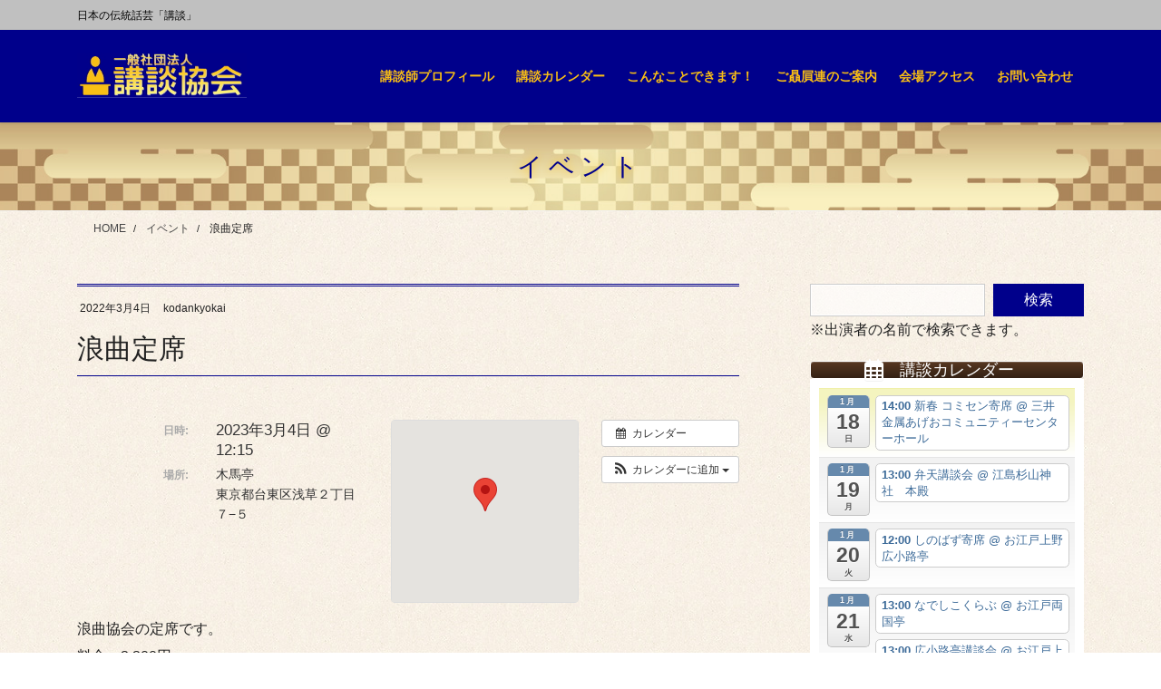

--- FILE ---
content_type: text/html; charset=utf-8
request_url: https://www.google.com/recaptcha/api2/anchor?ar=1&k=6LcfNIcaAAAAANvEL5uZ1dg0gVEAB-PT3YGHLBCA&co=aHR0cHM6Ly9rb2Rhbmt5b2thaS5qcDo0NDM.&hl=en&v=PoyoqOPhxBO7pBk68S4YbpHZ&size=invisible&anchor-ms=20000&execute-ms=30000&cb=d8v31u1fwfsu
body_size: 48657
content:
<!DOCTYPE HTML><html dir="ltr" lang="en"><head><meta http-equiv="Content-Type" content="text/html; charset=UTF-8">
<meta http-equiv="X-UA-Compatible" content="IE=edge">
<title>reCAPTCHA</title>
<style type="text/css">
/* cyrillic-ext */
@font-face {
  font-family: 'Roboto';
  font-style: normal;
  font-weight: 400;
  font-stretch: 100%;
  src: url(//fonts.gstatic.com/s/roboto/v48/KFO7CnqEu92Fr1ME7kSn66aGLdTylUAMa3GUBHMdazTgWw.woff2) format('woff2');
  unicode-range: U+0460-052F, U+1C80-1C8A, U+20B4, U+2DE0-2DFF, U+A640-A69F, U+FE2E-FE2F;
}
/* cyrillic */
@font-face {
  font-family: 'Roboto';
  font-style: normal;
  font-weight: 400;
  font-stretch: 100%;
  src: url(//fonts.gstatic.com/s/roboto/v48/KFO7CnqEu92Fr1ME7kSn66aGLdTylUAMa3iUBHMdazTgWw.woff2) format('woff2');
  unicode-range: U+0301, U+0400-045F, U+0490-0491, U+04B0-04B1, U+2116;
}
/* greek-ext */
@font-face {
  font-family: 'Roboto';
  font-style: normal;
  font-weight: 400;
  font-stretch: 100%;
  src: url(//fonts.gstatic.com/s/roboto/v48/KFO7CnqEu92Fr1ME7kSn66aGLdTylUAMa3CUBHMdazTgWw.woff2) format('woff2');
  unicode-range: U+1F00-1FFF;
}
/* greek */
@font-face {
  font-family: 'Roboto';
  font-style: normal;
  font-weight: 400;
  font-stretch: 100%;
  src: url(//fonts.gstatic.com/s/roboto/v48/KFO7CnqEu92Fr1ME7kSn66aGLdTylUAMa3-UBHMdazTgWw.woff2) format('woff2');
  unicode-range: U+0370-0377, U+037A-037F, U+0384-038A, U+038C, U+038E-03A1, U+03A3-03FF;
}
/* math */
@font-face {
  font-family: 'Roboto';
  font-style: normal;
  font-weight: 400;
  font-stretch: 100%;
  src: url(//fonts.gstatic.com/s/roboto/v48/KFO7CnqEu92Fr1ME7kSn66aGLdTylUAMawCUBHMdazTgWw.woff2) format('woff2');
  unicode-range: U+0302-0303, U+0305, U+0307-0308, U+0310, U+0312, U+0315, U+031A, U+0326-0327, U+032C, U+032F-0330, U+0332-0333, U+0338, U+033A, U+0346, U+034D, U+0391-03A1, U+03A3-03A9, U+03B1-03C9, U+03D1, U+03D5-03D6, U+03F0-03F1, U+03F4-03F5, U+2016-2017, U+2034-2038, U+203C, U+2040, U+2043, U+2047, U+2050, U+2057, U+205F, U+2070-2071, U+2074-208E, U+2090-209C, U+20D0-20DC, U+20E1, U+20E5-20EF, U+2100-2112, U+2114-2115, U+2117-2121, U+2123-214F, U+2190, U+2192, U+2194-21AE, U+21B0-21E5, U+21F1-21F2, U+21F4-2211, U+2213-2214, U+2216-22FF, U+2308-230B, U+2310, U+2319, U+231C-2321, U+2336-237A, U+237C, U+2395, U+239B-23B7, U+23D0, U+23DC-23E1, U+2474-2475, U+25AF, U+25B3, U+25B7, U+25BD, U+25C1, U+25CA, U+25CC, U+25FB, U+266D-266F, U+27C0-27FF, U+2900-2AFF, U+2B0E-2B11, U+2B30-2B4C, U+2BFE, U+3030, U+FF5B, U+FF5D, U+1D400-1D7FF, U+1EE00-1EEFF;
}
/* symbols */
@font-face {
  font-family: 'Roboto';
  font-style: normal;
  font-weight: 400;
  font-stretch: 100%;
  src: url(//fonts.gstatic.com/s/roboto/v48/KFO7CnqEu92Fr1ME7kSn66aGLdTylUAMaxKUBHMdazTgWw.woff2) format('woff2');
  unicode-range: U+0001-000C, U+000E-001F, U+007F-009F, U+20DD-20E0, U+20E2-20E4, U+2150-218F, U+2190, U+2192, U+2194-2199, U+21AF, U+21E6-21F0, U+21F3, U+2218-2219, U+2299, U+22C4-22C6, U+2300-243F, U+2440-244A, U+2460-24FF, U+25A0-27BF, U+2800-28FF, U+2921-2922, U+2981, U+29BF, U+29EB, U+2B00-2BFF, U+4DC0-4DFF, U+FFF9-FFFB, U+10140-1018E, U+10190-1019C, U+101A0, U+101D0-101FD, U+102E0-102FB, U+10E60-10E7E, U+1D2C0-1D2D3, U+1D2E0-1D37F, U+1F000-1F0FF, U+1F100-1F1AD, U+1F1E6-1F1FF, U+1F30D-1F30F, U+1F315, U+1F31C, U+1F31E, U+1F320-1F32C, U+1F336, U+1F378, U+1F37D, U+1F382, U+1F393-1F39F, U+1F3A7-1F3A8, U+1F3AC-1F3AF, U+1F3C2, U+1F3C4-1F3C6, U+1F3CA-1F3CE, U+1F3D4-1F3E0, U+1F3ED, U+1F3F1-1F3F3, U+1F3F5-1F3F7, U+1F408, U+1F415, U+1F41F, U+1F426, U+1F43F, U+1F441-1F442, U+1F444, U+1F446-1F449, U+1F44C-1F44E, U+1F453, U+1F46A, U+1F47D, U+1F4A3, U+1F4B0, U+1F4B3, U+1F4B9, U+1F4BB, U+1F4BF, U+1F4C8-1F4CB, U+1F4D6, U+1F4DA, U+1F4DF, U+1F4E3-1F4E6, U+1F4EA-1F4ED, U+1F4F7, U+1F4F9-1F4FB, U+1F4FD-1F4FE, U+1F503, U+1F507-1F50B, U+1F50D, U+1F512-1F513, U+1F53E-1F54A, U+1F54F-1F5FA, U+1F610, U+1F650-1F67F, U+1F687, U+1F68D, U+1F691, U+1F694, U+1F698, U+1F6AD, U+1F6B2, U+1F6B9-1F6BA, U+1F6BC, U+1F6C6-1F6CF, U+1F6D3-1F6D7, U+1F6E0-1F6EA, U+1F6F0-1F6F3, U+1F6F7-1F6FC, U+1F700-1F7FF, U+1F800-1F80B, U+1F810-1F847, U+1F850-1F859, U+1F860-1F887, U+1F890-1F8AD, U+1F8B0-1F8BB, U+1F8C0-1F8C1, U+1F900-1F90B, U+1F93B, U+1F946, U+1F984, U+1F996, U+1F9E9, U+1FA00-1FA6F, U+1FA70-1FA7C, U+1FA80-1FA89, U+1FA8F-1FAC6, U+1FACE-1FADC, U+1FADF-1FAE9, U+1FAF0-1FAF8, U+1FB00-1FBFF;
}
/* vietnamese */
@font-face {
  font-family: 'Roboto';
  font-style: normal;
  font-weight: 400;
  font-stretch: 100%;
  src: url(//fonts.gstatic.com/s/roboto/v48/KFO7CnqEu92Fr1ME7kSn66aGLdTylUAMa3OUBHMdazTgWw.woff2) format('woff2');
  unicode-range: U+0102-0103, U+0110-0111, U+0128-0129, U+0168-0169, U+01A0-01A1, U+01AF-01B0, U+0300-0301, U+0303-0304, U+0308-0309, U+0323, U+0329, U+1EA0-1EF9, U+20AB;
}
/* latin-ext */
@font-face {
  font-family: 'Roboto';
  font-style: normal;
  font-weight: 400;
  font-stretch: 100%;
  src: url(//fonts.gstatic.com/s/roboto/v48/KFO7CnqEu92Fr1ME7kSn66aGLdTylUAMa3KUBHMdazTgWw.woff2) format('woff2');
  unicode-range: U+0100-02BA, U+02BD-02C5, U+02C7-02CC, U+02CE-02D7, U+02DD-02FF, U+0304, U+0308, U+0329, U+1D00-1DBF, U+1E00-1E9F, U+1EF2-1EFF, U+2020, U+20A0-20AB, U+20AD-20C0, U+2113, U+2C60-2C7F, U+A720-A7FF;
}
/* latin */
@font-face {
  font-family: 'Roboto';
  font-style: normal;
  font-weight: 400;
  font-stretch: 100%;
  src: url(//fonts.gstatic.com/s/roboto/v48/KFO7CnqEu92Fr1ME7kSn66aGLdTylUAMa3yUBHMdazQ.woff2) format('woff2');
  unicode-range: U+0000-00FF, U+0131, U+0152-0153, U+02BB-02BC, U+02C6, U+02DA, U+02DC, U+0304, U+0308, U+0329, U+2000-206F, U+20AC, U+2122, U+2191, U+2193, U+2212, U+2215, U+FEFF, U+FFFD;
}
/* cyrillic-ext */
@font-face {
  font-family: 'Roboto';
  font-style: normal;
  font-weight: 500;
  font-stretch: 100%;
  src: url(//fonts.gstatic.com/s/roboto/v48/KFO7CnqEu92Fr1ME7kSn66aGLdTylUAMa3GUBHMdazTgWw.woff2) format('woff2');
  unicode-range: U+0460-052F, U+1C80-1C8A, U+20B4, U+2DE0-2DFF, U+A640-A69F, U+FE2E-FE2F;
}
/* cyrillic */
@font-face {
  font-family: 'Roboto';
  font-style: normal;
  font-weight: 500;
  font-stretch: 100%;
  src: url(//fonts.gstatic.com/s/roboto/v48/KFO7CnqEu92Fr1ME7kSn66aGLdTylUAMa3iUBHMdazTgWw.woff2) format('woff2');
  unicode-range: U+0301, U+0400-045F, U+0490-0491, U+04B0-04B1, U+2116;
}
/* greek-ext */
@font-face {
  font-family: 'Roboto';
  font-style: normal;
  font-weight: 500;
  font-stretch: 100%;
  src: url(//fonts.gstatic.com/s/roboto/v48/KFO7CnqEu92Fr1ME7kSn66aGLdTylUAMa3CUBHMdazTgWw.woff2) format('woff2');
  unicode-range: U+1F00-1FFF;
}
/* greek */
@font-face {
  font-family: 'Roboto';
  font-style: normal;
  font-weight: 500;
  font-stretch: 100%;
  src: url(//fonts.gstatic.com/s/roboto/v48/KFO7CnqEu92Fr1ME7kSn66aGLdTylUAMa3-UBHMdazTgWw.woff2) format('woff2');
  unicode-range: U+0370-0377, U+037A-037F, U+0384-038A, U+038C, U+038E-03A1, U+03A3-03FF;
}
/* math */
@font-face {
  font-family: 'Roboto';
  font-style: normal;
  font-weight: 500;
  font-stretch: 100%;
  src: url(//fonts.gstatic.com/s/roboto/v48/KFO7CnqEu92Fr1ME7kSn66aGLdTylUAMawCUBHMdazTgWw.woff2) format('woff2');
  unicode-range: U+0302-0303, U+0305, U+0307-0308, U+0310, U+0312, U+0315, U+031A, U+0326-0327, U+032C, U+032F-0330, U+0332-0333, U+0338, U+033A, U+0346, U+034D, U+0391-03A1, U+03A3-03A9, U+03B1-03C9, U+03D1, U+03D5-03D6, U+03F0-03F1, U+03F4-03F5, U+2016-2017, U+2034-2038, U+203C, U+2040, U+2043, U+2047, U+2050, U+2057, U+205F, U+2070-2071, U+2074-208E, U+2090-209C, U+20D0-20DC, U+20E1, U+20E5-20EF, U+2100-2112, U+2114-2115, U+2117-2121, U+2123-214F, U+2190, U+2192, U+2194-21AE, U+21B0-21E5, U+21F1-21F2, U+21F4-2211, U+2213-2214, U+2216-22FF, U+2308-230B, U+2310, U+2319, U+231C-2321, U+2336-237A, U+237C, U+2395, U+239B-23B7, U+23D0, U+23DC-23E1, U+2474-2475, U+25AF, U+25B3, U+25B7, U+25BD, U+25C1, U+25CA, U+25CC, U+25FB, U+266D-266F, U+27C0-27FF, U+2900-2AFF, U+2B0E-2B11, U+2B30-2B4C, U+2BFE, U+3030, U+FF5B, U+FF5D, U+1D400-1D7FF, U+1EE00-1EEFF;
}
/* symbols */
@font-face {
  font-family: 'Roboto';
  font-style: normal;
  font-weight: 500;
  font-stretch: 100%;
  src: url(//fonts.gstatic.com/s/roboto/v48/KFO7CnqEu92Fr1ME7kSn66aGLdTylUAMaxKUBHMdazTgWw.woff2) format('woff2');
  unicode-range: U+0001-000C, U+000E-001F, U+007F-009F, U+20DD-20E0, U+20E2-20E4, U+2150-218F, U+2190, U+2192, U+2194-2199, U+21AF, U+21E6-21F0, U+21F3, U+2218-2219, U+2299, U+22C4-22C6, U+2300-243F, U+2440-244A, U+2460-24FF, U+25A0-27BF, U+2800-28FF, U+2921-2922, U+2981, U+29BF, U+29EB, U+2B00-2BFF, U+4DC0-4DFF, U+FFF9-FFFB, U+10140-1018E, U+10190-1019C, U+101A0, U+101D0-101FD, U+102E0-102FB, U+10E60-10E7E, U+1D2C0-1D2D3, U+1D2E0-1D37F, U+1F000-1F0FF, U+1F100-1F1AD, U+1F1E6-1F1FF, U+1F30D-1F30F, U+1F315, U+1F31C, U+1F31E, U+1F320-1F32C, U+1F336, U+1F378, U+1F37D, U+1F382, U+1F393-1F39F, U+1F3A7-1F3A8, U+1F3AC-1F3AF, U+1F3C2, U+1F3C4-1F3C6, U+1F3CA-1F3CE, U+1F3D4-1F3E0, U+1F3ED, U+1F3F1-1F3F3, U+1F3F5-1F3F7, U+1F408, U+1F415, U+1F41F, U+1F426, U+1F43F, U+1F441-1F442, U+1F444, U+1F446-1F449, U+1F44C-1F44E, U+1F453, U+1F46A, U+1F47D, U+1F4A3, U+1F4B0, U+1F4B3, U+1F4B9, U+1F4BB, U+1F4BF, U+1F4C8-1F4CB, U+1F4D6, U+1F4DA, U+1F4DF, U+1F4E3-1F4E6, U+1F4EA-1F4ED, U+1F4F7, U+1F4F9-1F4FB, U+1F4FD-1F4FE, U+1F503, U+1F507-1F50B, U+1F50D, U+1F512-1F513, U+1F53E-1F54A, U+1F54F-1F5FA, U+1F610, U+1F650-1F67F, U+1F687, U+1F68D, U+1F691, U+1F694, U+1F698, U+1F6AD, U+1F6B2, U+1F6B9-1F6BA, U+1F6BC, U+1F6C6-1F6CF, U+1F6D3-1F6D7, U+1F6E0-1F6EA, U+1F6F0-1F6F3, U+1F6F7-1F6FC, U+1F700-1F7FF, U+1F800-1F80B, U+1F810-1F847, U+1F850-1F859, U+1F860-1F887, U+1F890-1F8AD, U+1F8B0-1F8BB, U+1F8C0-1F8C1, U+1F900-1F90B, U+1F93B, U+1F946, U+1F984, U+1F996, U+1F9E9, U+1FA00-1FA6F, U+1FA70-1FA7C, U+1FA80-1FA89, U+1FA8F-1FAC6, U+1FACE-1FADC, U+1FADF-1FAE9, U+1FAF0-1FAF8, U+1FB00-1FBFF;
}
/* vietnamese */
@font-face {
  font-family: 'Roboto';
  font-style: normal;
  font-weight: 500;
  font-stretch: 100%;
  src: url(//fonts.gstatic.com/s/roboto/v48/KFO7CnqEu92Fr1ME7kSn66aGLdTylUAMa3OUBHMdazTgWw.woff2) format('woff2');
  unicode-range: U+0102-0103, U+0110-0111, U+0128-0129, U+0168-0169, U+01A0-01A1, U+01AF-01B0, U+0300-0301, U+0303-0304, U+0308-0309, U+0323, U+0329, U+1EA0-1EF9, U+20AB;
}
/* latin-ext */
@font-face {
  font-family: 'Roboto';
  font-style: normal;
  font-weight: 500;
  font-stretch: 100%;
  src: url(//fonts.gstatic.com/s/roboto/v48/KFO7CnqEu92Fr1ME7kSn66aGLdTylUAMa3KUBHMdazTgWw.woff2) format('woff2');
  unicode-range: U+0100-02BA, U+02BD-02C5, U+02C7-02CC, U+02CE-02D7, U+02DD-02FF, U+0304, U+0308, U+0329, U+1D00-1DBF, U+1E00-1E9F, U+1EF2-1EFF, U+2020, U+20A0-20AB, U+20AD-20C0, U+2113, U+2C60-2C7F, U+A720-A7FF;
}
/* latin */
@font-face {
  font-family: 'Roboto';
  font-style: normal;
  font-weight: 500;
  font-stretch: 100%;
  src: url(//fonts.gstatic.com/s/roboto/v48/KFO7CnqEu92Fr1ME7kSn66aGLdTylUAMa3yUBHMdazQ.woff2) format('woff2');
  unicode-range: U+0000-00FF, U+0131, U+0152-0153, U+02BB-02BC, U+02C6, U+02DA, U+02DC, U+0304, U+0308, U+0329, U+2000-206F, U+20AC, U+2122, U+2191, U+2193, U+2212, U+2215, U+FEFF, U+FFFD;
}
/* cyrillic-ext */
@font-face {
  font-family: 'Roboto';
  font-style: normal;
  font-weight: 900;
  font-stretch: 100%;
  src: url(//fonts.gstatic.com/s/roboto/v48/KFO7CnqEu92Fr1ME7kSn66aGLdTylUAMa3GUBHMdazTgWw.woff2) format('woff2');
  unicode-range: U+0460-052F, U+1C80-1C8A, U+20B4, U+2DE0-2DFF, U+A640-A69F, U+FE2E-FE2F;
}
/* cyrillic */
@font-face {
  font-family: 'Roboto';
  font-style: normal;
  font-weight: 900;
  font-stretch: 100%;
  src: url(//fonts.gstatic.com/s/roboto/v48/KFO7CnqEu92Fr1ME7kSn66aGLdTylUAMa3iUBHMdazTgWw.woff2) format('woff2');
  unicode-range: U+0301, U+0400-045F, U+0490-0491, U+04B0-04B1, U+2116;
}
/* greek-ext */
@font-face {
  font-family: 'Roboto';
  font-style: normal;
  font-weight: 900;
  font-stretch: 100%;
  src: url(//fonts.gstatic.com/s/roboto/v48/KFO7CnqEu92Fr1ME7kSn66aGLdTylUAMa3CUBHMdazTgWw.woff2) format('woff2');
  unicode-range: U+1F00-1FFF;
}
/* greek */
@font-face {
  font-family: 'Roboto';
  font-style: normal;
  font-weight: 900;
  font-stretch: 100%;
  src: url(//fonts.gstatic.com/s/roboto/v48/KFO7CnqEu92Fr1ME7kSn66aGLdTylUAMa3-UBHMdazTgWw.woff2) format('woff2');
  unicode-range: U+0370-0377, U+037A-037F, U+0384-038A, U+038C, U+038E-03A1, U+03A3-03FF;
}
/* math */
@font-face {
  font-family: 'Roboto';
  font-style: normal;
  font-weight: 900;
  font-stretch: 100%;
  src: url(//fonts.gstatic.com/s/roboto/v48/KFO7CnqEu92Fr1ME7kSn66aGLdTylUAMawCUBHMdazTgWw.woff2) format('woff2');
  unicode-range: U+0302-0303, U+0305, U+0307-0308, U+0310, U+0312, U+0315, U+031A, U+0326-0327, U+032C, U+032F-0330, U+0332-0333, U+0338, U+033A, U+0346, U+034D, U+0391-03A1, U+03A3-03A9, U+03B1-03C9, U+03D1, U+03D5-03D6, U+03F0-03F1, U+03F4-03F5, U+2016-2017, U+2034-2038, U+203C, U+2040, U+2043, U+2047, U+2050, U+2057, U+205F, U+2070-2071, U+2074-208E, U+2090-209C, U+20D0-20DC, U+20E1, U+20E5-20EF, U+2100-2112, U+2114-2115, U+2117-2121, U+2123-214F, U+2190, U+2192, U+2194-21AE, U+21B0-21E5, U+21F1-21F2, U+21F4-2211, U+2213-2214, U+2216-22FF, U+2308-230B, U+2310, U+2319, U+231C-2321, U+2336-237A, U+237C, U+2395, U+239B-23B7, U+23D0, U+23DC-23E1, U+2474-2475, U+25AF, U+25B3, U+25B7, U+25BD, U+25C1, U+25CA, U+25CC, U+25FB, U+266D-266F, U+27C0-27FF, U+2900-2AFF, U+2B0E-2B11, U+2B30-2B4C, U+2BFE, U+3030, U+FF5B, U+FF5D, U+1D400-1D7FF, U+1EE00-1EEFF;
}
/* symbols */
@font-face {
  font-family: 'Roboto';
  font-style: normal;
  font-weight: 900;
  font-stretch: 100%;
  src: url(//fonts.gstatic.com/s/roboto/v48/KFO7CnqEu92Fr1ME7kSn66aGLdTylUAMaxKUBHMdazTgWw.woff2) format('woff2');
  unicode-range: U+0001-000C, U+000E-001F, U+007F-009F, U+20DD-20E0, U+20E2-20E4, U+2150-218F, U+2190, U+2192, U+2194-2199, U+21AF, U+21E6-21F0, U+21F3, U+2218-2219, U+2299, U+22C4-22C6, U+2300-243F, U+2440-244A, U+2460-24FF, U+25A0-27BF, U+2800-28FF, U+2921-2922, U+2981, U+29BF, U+29EB, U+2B00-2BFF, U+4DC0-4DFF, U+FFF9-FFFB, U+10140-1018E, U+10190-1019C, U+101A0, U+101D0-101FD, U+102E0-102FB, U+10E60-10E7E, U+1D2C0-1D2D3, U+1D2E0-1D37F, U+1F000-1F0FF, U+1F100-1F1AD, U+1F1E6-1F1FF, U+1F30D-1F30F, U+1F315, U+1F31C, U+1F31E, U+1F320-1F32C, U+1F336, U+1F378, U+1F37D, U+1F382, U+1F393-1F39F, U+1F3A7-1F3A8, U+1F3AC-1F3AF, U+1F3C2, U+1F3C4-1F3C6, U+1F3CA-1F3CE, U+1F3D4-1F3E0, U+1F3ED, U+1F3F1-1F3F3, U+1F3F5-1F3F7, U+1F408, U+1F415, U+1F41F, U+1F426, U+1F43F, U+1F441-1F442, U+1F444, U+1F446-1F449, U+1F44C-1F44E, U+1F453, U+1F46A, U+1F47D, U+1F4A3, U+1F4B0, U+1F4B3, U+1F4B9, U+1F4BB, U+1F4BF, U+1F4C8-1F4CB, U+1F4D6, U+1F4DA, U+1F4DF, U+1F4E3-1F4E6, U+1F4EA-1F4ED, U+1F4F7, U+1F4F9-1F4FB, U+1F4FD-1F4FE, U+1F503, U+1F507-1F50B, U+1F50D, U+1F512-1F513, U+1F53E-1F54A, U+1F54F-1F5FA, U+1F610, U+1F650-1F67F, U+1F687, U+1F68D, U+1F691, U+1F694, U+1F698, U+1F6AD, U+1F6B2, U+1F6B9-1F6BA, U+1F6BC, U+1F6C6-1F6CF, U+1F6D3-1F6D7, U+1F6E0-1F6EA, U+1F6F0-1F6F3, U+1F6F7-1F6FC, U+1F700-1F7FF, U+1F800-1F80B, U+1F810-1F847, U+1F850-1F859, U+1F860-1F887, U+1F890-1F8AD, U+1F8B0-1F8BB, U+1F8C0-1F8C1, U+1F900-1F90B, U+1F93B, U+1F946, U+1F984, U+1F996, U+1F9E9, U+1FA00-1FA6F, U+1FA70-1FA7C, U+1FA80-1FA89, U+1FA8F-1FAC6, U+1FACE-1FADC, U+1FADF-1FAE9, U+1FAF0-1FAF8, U+1FB00-1FBFF;
}
/* vietnamese */
@font-face {
  font-family: 'Roboto';
  font-style: normal;
  font-weight: 900;
  font-stretch: 100%;
  src: url(//fonts.gstatic.com/s/roboto/v48/KFO7CnqEu92Fr1ME7kSn66aGLdTylUAMa3OUBHMdazTgWw.woff2) format('woff2');
  unicode-range: U+0102-0103, U+0110-0111, U+0128-0129, U+0168-0169, U+01A0-01A1, U+01AF-01B0, U+0300-0301, U+0303-0304, U+0308-0309, U+0323, U+0329, U+1EA0-1EF9, U+20AB;
}
/* latin-ext */
@font-face {
  font-family: 'Roboto';
  font-style: normal;
  font-weight: 900;
  font-stretch: 100%;
  src: url(//fonts.gstatic.com/s/roboto/v48/KFO7CnqEu92Fr1ME7kSn66aGLdTylUAMa3KUBHMdazTgWw.woff2) format('woff2');
  unicode-range: U+0100-02BA, U+02BD-02C5, U+02C7-02CC, U+02CE-02D7, U+02DD-02FF, U+0304, U+0308, U+0329, U+1D00-1DBF, U+1E00-1E9F, U+1EF2-1EFF, U+2020, U+20A0-20AB, U+20AD-20C0, U+2113, U+2C60-2C7F, U+A720-A7FF;
}
/* latin */
@font-face {
  font-family: 'Roboto';
  font-style: normal;
  font-weight: 900;
  font-stretch: 100%;
  src: url(//fonts.gstatic.com/s/roboto/v48/KFO7CnqEu92Fr1ME7kSn66aGLdTylUAMa3yUBHMdazQ.woff2) format('woff2');
  unicode-range: U+0000-00FF, U+0131, U+0152-0153, U+02BB-02BC, U+02C6, U+02DA, U+02DC, U+0304, U+0308, U+0329, U+2000-206F, U+20AC, U+2122, U+2191, U+2193, U+2212, U+2215, U+FEFF, U+FFFD;
}

</style>
<link rel="stylesheet" type="text/css" href="https://www.gstatic.com/recaptcha/releases/PoyoqOPhxBO7pBk68S4YbpHZ/styles__ltr.css">
<script nonce="DqQnNn6NXPCirtQ2hWQvUA" type="text/javascript">window['__recaptcha_api'] = 'https://www.google.com/recaptcha/api2/';</script>
<script type="text/javascript" src="https://www.gstatic.com/recaptcha/releases/PoyoqOPhxBO7pBk68S4YbpHZ/recaptcha__en.js" nonce="DqQnNn6NXPCirtQ2hWQvUA">
      
    </script></head>
<body><div id="rc-anchor-alert" class="rc-anchor-alert"></div>
<input type="hidden" id="recaptcha-token" value="[base64]">
<script type="text/javascript" nonce="DqQnNn6NXPCirtQ2hWQvUA">
      recaptcha.anchor.Main.init("[\x22ainput\x22,[\x22bgdata\x22,\x22\x22,\[base64]/[base64]/[base64]/[base64]/[base64]/[base64]/[base64]/[base64]/[base64]/[base64]\\u003d\x22,\[base64]\\u003d\\u003d\x22,\x22wpcnwoHDtMOCwpzDnMK3KMK/GCUiaVVfYcOaw5lPw7IswpMqwoLCjSIubkxKZ8KJO8K1WmLCgsOGcFFQwpHCscOuwrzCgmHDkGnCmsOhwq3CqsKFw4MSwqnDj8Oew7fCoBtmEMKQwrbDvcKdw7Y0aMOQw53ChcOQwoYzEMOtITLCt18ewpjCp8ORL3/Duy1jw4hvdAFoaWjCscOgXCMrw4l2wpMYfiBdV3Eqw4jDlcKCwqF/[base64]/DvcOlT8Onw5TDsS3ClcO1wowsGsO/NiTCksOhLWZgHcOPw6TCmQzDu8OKBE4uwqPDumbCj8O8wrzDq8OIbxbDh8Klwr7CvHvCmGYcw6rDk8K5wroyw7M+wqzCrsKcwqjDrVfDosK5wpnDn01Rwqhpw5k7w5nDusKJQMKBw58TIsOMX8KHQg/CjMKfwroTw7fCtT3CmDo3cgzCnjghwoLDgDYBdyfCpT7Cp8ODTcKrwo8aXhzDh8KnCHg5w6DChcO0w4TCtMKDVMOwwpF9DFvCucOzVGMyw4rCrl7ChcKHw6LDvWzDgVXCg8KhaWdyO8Kyw6weBkbDicK6wr4bGmDCvsKKaMKQDjwYDsK/[base64]/woMlw57DkMK+K8KkwrLDkE/Cg8OmNMOew7BJw5ENw6wCbExXXBvDsAlsYsKkwolodjzDtsOtYk9/w7NhQcO3EsO0ZxQ0w7MxC8O2w5bClsKmdw/[base64]/DvMO3wrtzDMOcO8O0L8OucsOkwqAQw6UeMMO9w4UDwqzDnlwIC8OrZMOKIcK2AjnCpsKaJh/CsMKCwqjCg1zCiFcoccOAwprCqxIfUR1RwpDCjcOqwqsOw7A2wq/CtC8ww77Do8OPw7YqHF3CkcKFC3ZZSFPDpMKZw6Q8w45OPcKWS1bCqWQDZ8O1w5bDqk9WEGVSw63CvCtUwrMpwq7DhmDDsWBlaMK2YmTChsKDwo8dWDvDkDPCpxtLwr/[base64]/DucOxTsK+NMK+w63DgMO6w47CggrDoDMSUB7CgTwnAmbCosKgw6kxwpbDncK4wpDDmSg9wroTOnDDnjVnwrfDlD3Dh2JSwqDDpHHDrgDCmMKfw6AfH8OyaMKAw5jDlsK5d2oiw63DtcOUCjUMesO3NQ/CqhIRw7TDgWJ+ecOPwooICTnDpVc0w6DDuMOJw4ojwqxMw7PDpcOuwplUVG7CuAZowqFqw5zDt8OwdsKyw6DDh8KODFZXw786FsKOChPDoUhuaV/Cn8KjVV7Dk8KAwqHDljVPw6HCg8KewrJFw7vDgcOqwoTCr8KHbMOpdFZiF8OkwrQjHFDCj8OBwo3Cl2nDjcOVworCiMOVSWh0Tg/CgxzCvMKbOwjCmDnDlSLDssOQw5JywoFww6vCsMKqwpvCjMKNWH7DrMKww78EGTg/w5gWPsKkasOWGMKHw5ENwovDhcKew6V5TsO5wrzDsx58w4jDicKWB8KvwpA6K8OMT8OCXMOsScO+w6jDjnzDkMO/HMK5UTPCpCHDs3ITwqtTw6zDkl7Ci17Cv8K1U8ObUjnDjsORHMK+U8O5HgTCs8ORwrbDkEh9O8OTKMKkw7jDmDXDvcOvwrPCpcK9fsKNw6HClMOIw5fDkjgGOsKrWcObLC04ecOIRw/DuDrDpsKkcsK7VcKbwojCosKZfiTCrMK3wpjChR9vw5fCi2IaYsO0QyhpwoPDkCDDm8KUw5fCj8OIw4wgEcOrwrPCh8KoPcObwo0Twq3DvcK+wqXCtsKoFjYbwrBCY1zDmHLCiFTCnTjDmWDDu8OyUSYzw5TClCPDoA0jQR3CscONMcObwo3Cm8KVHcOzw5zDi8O/[base64]/w5BVwozCmHrCtBYSAULDvcKFwpw8wrvCjHnCocKKwroPw6h0Mz/[base64]/KwpCFcOtw53DhV44w7rChMO9eMOmwoVcOMOrbVbCosO9w6DCq3rCk0Edw4IpW0oLwqzCnA9lw4FZw73Co8KEw5jDucOlHWoLwpYrwphyHMK/[base64]/wr/DuyvDrcOQRsKQNV7DmsKJw4nClmYdwqcHZsK3w5snwoNqIMKxQ8OOwpZQOHYKIsO8w5JnUsKQw7TCqcOAAMKbN8OLw5nClFg3JQAgw61JfmDDuA3DulZ0wpzDiUNMJcOGw5/Dk8Oswpt4w53CpUxdEcKWXsKdwqJvw57Dl8O1wpvCl8K1w4vCnsK3MUvClwlVfcOdNWxgScO+CcKvwqrDpsOrdS/CkErDhkbCuitUwodnw4sEc8KXwo7CsD1SJwE5wpg0YwRJwoDDm0pPw516w7kswp4pJsOMZi8qwpnDthrChcOywoLDtsOAwoEfeg/CkUc9w6fDpsOewrkUwqwNwqbDvEXDh2vCpcOUR8K+wpA9YwNQV8KjY8KeQAxoWFdeesKIOsODU8OPw7lgFQlSw4PCqsO5c8OSEcKmwrrChsKhwpTCqEXDuU4tTMO9UMKvNsOFMsO6JsOYwoI0wrQKwozDvsOcOi5mc8O6w6fChF/CuF1nFcOsOXtdVRDDp3FEBU3DlH3DqcOow7jDlAE5wrvDuEUNEwxdUMORw59qw4cCwr4BH3XDs3oHw4sdbGHDu0vDqhvDusK8w4HDhhd+IcOZwo/Di8O0XVAXW2FuwpI3aMO/wpjDnGx8wo5ecTw8w4B4w4/CqBQbSRdVw6BObcOBOcKFwofDi8KQw7lgw7vCpQ/[base64]/DgATDtGnCsC1Fw4sgwoF2w4Q+w7Uaw7HCtsO+VcK0C8KDwqHCj8K6wrppUsKXCArCusOfw5/[base64]/RnMrBFtHw7ksOMOWOGgBGGglZ8OLFcKdwrQHZyDCnWIIw5J+w49Dw5XDkXbClcOLAgcyJsOnJlMMZk7DuHAwMMKOw7hzesOtVBTCjw8bcz/DncO4w5zDhsKjw4HDjHHDkcKeGx7CtsOQw77CsMKXw5FdUWQbw7ZlOsKewp1lw5QxKMOGDzDDo8Ojw6HDgMONwqjDqwtlw4YbGMO9w7/Dj3fDrcORPcOlw5hfw60Nw4RBwq5kQHTDtHstw78BV8OPw7hGNMKdWMOlFWxDw7jCrVHDgV/[base64]/CqQEgw7PDgcKmwprDpRdhwpvCo8KawpAUw6dOw6XDg2cbGEjCjMOQd8O0w6wZw7HCmA7CsH8yw7o0w6bCliDDjghUD8KiN2zDi8KoLSDDlys+KcKqwqnDr8KHTcKIB2hhwr9cAsKkwoTCtcKOw7/[base64]/Co2fDhXTCpVB8wo3Ch3XClnswwqoDw4/Dj0PCnMKOeMOWw4rDmMOkw7EKBzFuwq1MNsKswq3Cp2/Ct8K5w74Wwr/CiMK3w43CoCFowqTDoBlsH8O5Nj58wpHDlcOBw4HDjjt/X8OmYcO1w6NAdsOpNncAwqkaY8Odw7AIw4Unw5nCg2wbwqrDu8KIw57CncOsAwUME8OsIznCr27DslprwpLChsKCwo7Dij/DpsK7CkfDosKgwr7CuMOWTQvDjn3ClV0XwofCkMKmZMKjBMKBw6lzwr/[base64]/ClsKHREYSw6bDvFvCgkDDr3rDl8KywoMnwqjDh8Ozwr95XClBJsK5VFUnw53CqRNVchliRsOqSMOrwqzDvTYQwpDDtBZEw5LDmMOXwqVEwpPCrnbCp0jCr8KPbcKLNsO3w54jwrxvwrfCisKkQEZRKjXCk8KvwoZUw4zCrQA7w6B7N8K9wo/DhsKSBsKgwqnDlsK4w6wqw5UwFGF4woM5DAzCr3jDmMOzMHHDkUjCqT9hK8OvwoDDnno3wqHDi8K/[base64]/CtFLCtsOda8Ksw4/CjUEMwqI9wqNGwqvDr8K6w6dHNHXDlhzCsxrDn8OfDsODwpoRw7zDrcO0JQTCnFXCgmvClUfCvMOmVMOYdMKxbnzDosK7w6nDncOZSMKaw7TDtcO/YcK2HMKzBMKSw4tFbcOTEsO5w6bCsMKVwqMDwpZGwqA+woc1w7LDlsKtw4jCk8KyahUxNiFNb2pawokcw4XDmsOqw6/Cqh/CrcOzagoawpNXAlYnw6NyElLDpBHCijkUwrAhw7sGwrcsw5w+worCilRhV8KjwrPCrHo6w7bDkUHDqsKDXcKMw5XDjMK2worDkcOGwrDDpyvCmnBVw7/CnAlUScO6woUEw4zCvgTClsKrW8KSwonDkcO/LsKBwqdgMRLDo8OGHS9bPV9HFERWEHvDjcONdVsYw79vw60RIwU7worDusO2SE1UTcKDAWcddTYuTMOsZcONLcKJAcOlwoYGw4sQw68Twrgkw5dCZEw4GmFgwoU2YwDDmMKaw6puwqvCh2/CsR/DrsOaw7HCjh7Dj8OmesKawq0ZwrHCiyAmJghiIMKoLF1fOsOjW8KjOFLDmCPCmsKKY0xtwrIRw5V9woPDg8KZTD5ITsKMw4PDhhbDvD3DisOQwozCmRdddANxwp1+wqLCl3jDrHjDtARUwqTCimDDlWzDmg/[base64]/CsXUeVcOkasKGYD/CmDHCriPDox1qIcKywrbCs2ETMHMIZDJLdFBFw4hXKQrDkXLDtMK0w7PCnj4dbVvDuBIhIn3ChsOmw6kUc8KPVV8lwrJQeChxw57Dt8O2w6rCvAlRwowpARsIwqxAw63CvmB4wptBGsKJwqPCssKRw7kHw4gUJsOdwq/CpMKpGcObwpHDtUnDhA/Ch8OlwpDDgjU9PxRhworDkD7Dn8KJDSPCjhpmw5DDhCvCpwQ9w4xswr7DksOIwplxw5LDsA/DuMKnwoY9CgIIwrk0I8KCw7PCgjvDmmDCvyXCm8Onw5d1wrHDnsKRwqvCsyBFXMOjwrvCkMK1wowSAnzDjsOWw6IyYcKjwrrCjcO/wrrCsMKgw7zCh0/DjsK1wp86w7Ftw4MyNcO7a8KAwp5GCsK5w4bCisOjw7BLUhw0JBvDtEjCmG/Dp2HCq3gTZsKhaMOOHcKePS5Uw55IJiLClyTCncOXEcKQw7bCsm1pwrlSB8KDOcKZwr53XsKAR8KXOi1Lw7BcZCpsCsOQw5fDqxDCryxTw5/[base64]/DusKiw51YK8K4wpgcXR3CnMOVw6J3GDDCnVRww77Ck8OUw6PDvWvCinPDkcKCw4o/w7IlPz0VwrPDoyzDtcK0w7tuw6fCgsKrY8OGw6oRw751wofCrFPDscORa2HDnMKNwpHDjsOuQ8O1w4VCwotdXEIMbg1lDD7Dg3Ytw5AFw4LDo8O7w7HDj8O6cMKzwp4iQsKYcMKAwobCplIdHzDCgyHCg3HDscK/worDosOLw49jwpQgexjDqQXCu1vCmBjDscOPwoZFEcK0woVBZsKNE8OiBcOaw4TCp8K/[base64]/CtsOTwot0w5jDq1XDk8OQwrbCsk1KPcK0w73Clm1Kw7ogbsKow5xRAMK2IXZHw7g6OcOsHAlawqc9w5gww7BXXmFHKAfCusOKfhPDlhhzw6bClsKLw6fDtR3DgnfChMOkw5skw6XCn2AxXMK8wqxkw7/ChCLCihTDjsKxw6HChg/Di8K9wr3DoivDq8OFwrDCtsKgw6DDrnsOBcOLw6wow5DClsOidkDCgsODD37DmlDDvxtxwofCtwXCr3bCrsK2TWbCmMK0w7dSVMKqGQIdNyjDmnEyw79WJBjCnlrCucOswr4hw4dFwqJ8FsO2w6l/[base64]/DlBHDncKUw53Dni0Fw4XCgsOCGsOeCx4/w7XCj2chwrNsUsOLwofCoGrCocKDwpNZO8O9w4zCnVrDnC3DhcK7Oilmwr4cNHJNcMK0wrM2OxzCncOAwqZpw5bDhcKODBIfwpR+woPDpcKwSgkLfsKoY214w7pMwrvCuEx4O8K0w6FLBmN3W294BBgww68ePsOXC8KvHhzDnMOnK2vDr3HDvsKoT8OcdHYpO8K/w6gCT8KWVQ/Dk8KGJ8Kfw5Fzw7kZX2LDlsOyFsK4C3DCgMKjw5kGwpIIw5HCqsOZw7B2Y2gaYcKrw4I3O8O7wp88wph/wpZVZ8KIQ37CpMOyCsKxecO6FTLCp8KcwprCtcOKYlFGw7rDkA8yJC/DmFnDhABZw67DsQvCpxFqX0LCkltGwq/DmsOQw7PDgi0Ow7rDmcOMw7jClhMKHcKPwo9QwpdODsOBZSTCisOpGcKTVkTCjsKpwocJwrcoCMKrwo7CjTcCw4XCssOLAwLChzUgw4Viw5XDosOHw7Ynwp3CjHwvw4M0w6s4QFHCksOIJcOtMMOwGsKPfcKafXhuNxEBYHTCvsOqw5vCnGAQwpBswpHCvMOxXsK/wq/[base64]/DnkM0TwAYwpQzwrMSTncUWMOeeMK9HQzCgcOkwrnCrAJ3BMKEXFwxw4rDocK1NsO8WsKAwq0twonCmhRDwpkDUgjDqSUIwpgLAXfDrsOmRCkjRFjDrMK9fx7Dk2bDqyR/[base64]/Dk13Drm1XRcOoUMOCwq9Jw4LDhwbDmMO3ScOrw6wRaToYw6Bowpd6XcOzw5k9Olw8w5XCnA0UT8OOCnrCuSsowrgcLnTCnMKKc8KVw4vCs0lMw5HCgcK1KhTDpXoNwqJYMMODXcOGfFZgKMKTwoPCoMO0LhF+ehA/wo/CnyrCrWDDpsOmdGosAsKOGcOlwpFdNMOlw63CvDHDuw/[base64]/Ci8O2AmIDBxrCtsO7w5NIwpDDkcK+ZsKIesOxw6/CtQFdLlbDrD4MwrMyw5zDoMOvVi8jwr3CnU1Kw6XCrsO4MsOSfcKaBTRYw5jDth7Cj3LCh3lyecK0w4tYZhwowpxTQyfCoRAMe8KOwqzCkj5pw5TDgT7Ci8OewrDDsDbDuMKwPcKGw6nCmw/DocOLw4LClmnDoid4wqZiw4QqHn3ChcOTw5vDoMOVfMOUMT/CssOpOjIow7hdHDnDs1zCuhNOT8O8TwLCsUTCh8KVw47Cg8KncjUOwq7DosKKwro7w5gpw4/Dlh7CmMKiw6ppwpZow5Vww4VVIsKbSlLCo8Kiw7HDocOkN8Oew43Di05RacO2SyzDqlVIBMKcHMOgwqIGaHJUwpIkwoTCjMK4aFTDmsKnHMOsKcO9w5zCuAx/b8K1wq5fG3PCr2XCgzHDrMKTwqRVG2jCmcKhwq/CrAZkVMOnw53CiMKzfWvDrMOvwr4kFGlZw5MYw7fCmcOpMsOUwo7CpsKUw5oww55uwpcrw4DDoMKHSsOUbHXCs8KObkw/HVrCvwBLaiTDrsKuS8Otw7NSw7oow4pVw5bDtsKKw6RIw5nCnsKIw6p6w4fDjMOWwqYZGsOMdsOlR8O/SWBMFEHCrcOULcK4w5DCusKxw63CqEQ1wpHChjwQNAPCknnDhmPCm8OYWzPCj8KWElMQw7fCicKfwrxuV8K6w4wFw6w5wolqPB1qUcKMwrdywoPChW3DiMKVAwjCrzLDkMK/[base64]/DnH90DiBkYMKnwo4lIcOhw6JmwpxXLMKwwpHDlMO5w582w4HDgQdPBjbCksOmw4ZUDcKsw7/Dl8KjwqvCsCwdwrR1WiktYXQsw4IpwrJDw7dLPsKKH8Ogw6nDkkpDK8Orwp/Dj8OlGk9PwofCm1TDtQ/DmUDCv8KNXS9bMcOQRsKww6QFw6DDmlTCgsK3wqnCmsORw4smRUZ8KcOHdCvCv8OlDx56w4sXwr7CtsOCw7PDpMOJwr/CphR1wqvCksK2wo9QwpXDmANOwpHDjcKHw6lYwr4+D8KzHcOow6PDqhl7TwxCwpXDusKZwonCq3XDlGHDujbCkF/CgQrDo2QZwqQveCXCp8Kow73CksKswrVhHxXCucOHw4rCv2VMKsKCw6/ClBJ5wrtdKVx1woAOd3DCnCArw7QqcVRHwoHDhlIrwpBtK8KdTUDDm0HCl8Oxw4XDtsKGZsKWwrg+wr/CnsKwwrZldMKswr3Ch8KOHMKzej/DocOGBwrDqEl7OsKwwpjCncKcRsKPdsK+wp/CgkDDkh/DqQbCvlrCpsOALhYIw4U8w4nDscKUHV3DnCXCnQkmw4PCnsKwLsOEwr9ew6EgwqnCpcOTCsOlLl/Dj8OHw7LDiB/CvnPDtMKuw7NYAcOAUFQfS8KvJsKBDcKXCmsiEMKYwo0oHlLClsKaT8OKw64Ewq0wYW9bw69owpXDmcKYXcKOwoA6w5rDkcKAw57DuGgqCcKuwoTDs3fDrcOGw4U7w599w5DCscOww6rDlxw9w7Rfw4Z4w6zCmTHDn1d/QEV7FsK0wqIQR8O/w7LDjz3DisOKw6pPYcOoTVDCssKoBWAETQ8MwpRAwptrQWnDj8OOQmbDmsKDElgCw5dHD8OJw6jCqh7Cml/CmwPCsMK9wr3DuMK4SMKGYj7DqnpcwphWYsKswr43w6AMVcOKORDDosKaR8KGw77DosKvYVsEJsKgwqrChEMiwojDjW/CisOuMMO+LQjCgDnDgT3DqsOALGXDtiIewqJbUG96JMO2w6VJR8KGw6LCuXHCoXPDrMK3w5zDpChVw7fDpww9GcOSwqvDgB/CqA9Iw6bCunEswqfCn8KsRcOuZ8K3w53Co3F3UQTDlmVDwpA0ZCXCvSMMwqHCqsKiYkMdwoNYw7BWwq4Tw5wcBcO8Y8O7woZUwqM8QUvDtiMjIMOrwq3CszBJwqE8wr7CjcO1AsK4M8OVBEYDw4Q7wo3CpsO/f8KeLE50O8OXFxbDuFHDnWDDs8KiTMO6w4EzHMOLw4vCoWo1wpnCkcOwQ8KOwpHChwvDphp3woIlw4AVwotkw6caw5QtU8KeScOew6LDscOhe8KYHD7DnQEJd8OFwpTDncKhw5NXTcO4P8OMw7bDqMOFLGJawq/CsUTDncOeKsOewrPCozLCkx9pacOPOA5oI8Ojw5FHwqcawqHClcOKFS5lw4bCnjLDqsKfbCVaw53CizzCpcOxwpfDmWXDnj8TDkXDhBE+LsK2wqXDnBPDhcK5B33CqEBLemIDZcK8SH3DpcOwwpB0wp41w6dSJ8K3wrrDrMO1wr/Dt0fDmh88I8KZNcODDiLCusOVZxU2a8O1AGxQAW3Dl8O2wqjDo1nCjcKFw4oow6QawqICwps/aHjCj8OCN8K4AMO6CMKAbMKnwpsOw4NbfRdZTnQaw7HDoXjCkUtzwqbCs8O2Qj8tJgvDocK/TAE+F8KVNh3Ch8KDGiIjwrJnwq7Cm8OyEWnDmj3CksOBw7HCoMO+Mg/CuH3Dl03CoMOPFAXDnDcHAC7Dqzksw7LCu8K2fwLDriAEwoPCiMOCw4PCrMKnelJ9YAc6LMKtwoQsEsOaH0h/[base64]/DmyLCp8KbYmU1T3/ClBw+w6kef30DwqxawpsURmTDg8ODwpHCuXh/a8KkH8KdecOzSWIsF8KxGsKUwrsuw67CjTxEGjrDoBoIBsKgIE1/DigEAXIZIz7CvW/DqnvDmkAlw6kWw4hfc8KzEnY/L8KWw6bCmsO7w6nCn0J3w7odSsKRU8OiQg7CtFZBwq8NE0zCqx3CgcOnwqHCtgtWEmHDvxgeZsO9wpcEOmZVCj5WSj5ROH3DokfCosKRIAvDojTDgTLCjQjDmSvDozHDvGnDgcOrV8KrHU3CqcO0bWpQLSBHJx/Ck1lsbA0PNMKZw63DpsKSO8OgM8KTO8KVJx4xU0l7w7LCucOmEUJEw67CpHjDusOgw5nDlk/[base64]/[base64]/CgsOYNmHCrcORQmwHXcKmccK4w4xLWF/DkMOswq3DogbCisKoRcKKYMO8TsKhZHQBMsKSw7fCrHcZw54mHHjCriTDvW/[base64]/C8KYbcO/JBvCuFvDhcO8wqrCgsKowo3Di8OkVcKjwo0cCsKNw6Amwp/Cq3kQwoBwwqLClh/DsH1yKsO0NsObYhZjwpYPV8KGEMOUaAR7EF3DogTDgG/CnQvDn8ODaMOVwqDDpwNhwq04TMKXBzjCocOTw5xNZVRkw6cqw5kGRMOowo8KDm3DjH4WwoJ1wqYQRX4Rw43DisORVE/Cq3rChsKuasOkDcK6Mw1pXsK2w4jCo8KHwpVoWcKww7tVKhklfmHDu8KTwrNowrMxb8Kow7ZFVHRKGVrDggdiw5PDg8Khw7zDmEJHw7hlZSDCmcKeeFZ3wrfCpMKTWiVDHk/Ds8Oaw7R3w63DqMKTPGc9wrZOXMOxdMKlQQjDixoMwrJyw4jDv8KGFcOrezoQw5nCgGZWw7/[base64]/DugVCwrdgEj3DlcKeMFpgGD3DjsOIwpl4AMKIw5/DmMOjw7/DjxEnVWbCtMKAwrDDmXkbwqzCvcOww4UCw77DgcKawrjCssKRZjEzwp/CpXrDoVwWwrnCgcKFwqYhKsKVw6tSLcKcwo88MsKjwpDClsKua8OcHcK/w4LCpkXDusK/[base64]/CumfCkg7DtsOjN38OwoVwWng6w6PDp14bBlnCsMKEC8KBME/DpMO4SsOzUsKdRlvDphnCqcO8fgorYMOWMsKAwrfDsUTDtlAfwpLDqMOqZcOXw7/CqnXDtcODw4/DgMKfecOwwoXCrx53wrd0JcKtwpTDnH12PmvCnS8Qw5PCnMKdIcOgwonDscOJM8KMw7RrD8OgYMKjYcKQKnUWwrtMwp1Cwox4wrfDmUpMwpppaVHChE4fwrrDhcKOOR8FbVlGWTzDicO+wrTDtG1dw4EFOw5ZHXh4wpMjaFI1GmIFDFrCuzFBw5TDkC/[base64]/Dj8KOUUVqwrwPwoN+VMKbw6YKNsKkw7RfcMKswoBHfMORwq8lHMK1KMOYGMKhT8OZbcORYS7Cv8Kqw4xKwrzDmWfCiW3CuMO8woERYG4cLn/[base64]/CrcO8w4VUwoDCknDDvnbDtSd8YyY0DMKWbcO/ScOIw7UDwp8EJhfCr1A3w7FoNFXDv8OQwqdmbMOtwqs7Yltkwrd5w702YcOCbUfDhkI+UMOPAQ4UasK/wpMRw5vDg8KCDy7DmSfDoznCl8OcF1XCrMOxw6PDol/CgMO+wp/Drg5Jw6fCg8K8HR1kwqAQwrQEDzvDo0VYe8OGw6U/w4rDpB53wq9zfsOTYMKVwr/Cg8KxwojCvWkAwqdTwrnCrMOcwp7DlU7Dq8O/MMKBw7rCoQpuOEMyPCLCpcKPwq9Fw65bwo87HsKlAMKHwpfCtxfDjl4qw5dVD1HDnsKLwrFxcUR3AMKrwr4+QsO0ZGdiw7g+wqNxBiPCm8KSw5rCtsO9EiN5w7/Dt8KswrnDjSjDtkTDj3HCvcONw60ew4ADw7DCuzzCtisfwpNtcWrDuMK+IBLDmMKRMDvCk8OaXsOaeQrDq8Kiw5HCrlY1B8Opw5XChy89w55HwojDqRN/w64iS2dcLsO8wo1xw7UWw5MNI3dQw7swwrROaDwpfcKuw7TChzxMw7EdT1I9MVDDpsO1wrBNW8O4dMOFEcO3eMKlwr/CoSUew6vCtMK9D8Kww4BgC8O7bTpTK0xXw7hxwrxcZcO6KF7DsxELN8Otw6/DlMKOw5I6AgfDqsO/ZmR2BMKJwpHCscKvw5vDoMOGw5HDscOGwqbClFByZMKGwpYxWHgLw73DrV7DoMObw7TDs8OkTcOvwo/CssK/w5/CkABlwpg6csOUwrJJwqJbw5PDl8O/CUPCvlTChjJdwpoKIsO5wrXDo8KaZcK9w43DjMK2w5tnKwbDoMKRwpTCsMOSQVrDkF1pwrjDpy0mwonCrUDCv1V7RUJxcMORJlVKBE3DhULCrsO/w7/[base64]/w5zCqMOBdUDCqsOPW8KbwqpQQsOgwrVWw4NGwrvCoMOiwooASiHDsMOkEF81wojCtglEHcOjSQPDjWEDe0DDlMKSckbCi8Oww4JdwoXCvMKMDMONQD7CmsOoBWp/FgIad8OmF1Etw4xUK8OLwqfConZ/[base64]/DqUIAf8KgQBIawpLCtMOow4QEw6IVwr87wqDDkMO6f8OfE8OgwoxXwq/[base64]/CpmklwodrNlXDucKpwrXCpsO8wrvDssOZK8KPw6rCk8KTQsOXw4LDrcKOwp7DsFgNZMO3wo3DvsOrw5QjCSI6bsOTwp/Cihpqw49ew77DrxYowojDtVnCtcKfw5HDkMOHwrjCt8KNZsONOsKwf8ODw7tww45IwrFHw43CucO1w7ECQ8OxXW/CtQTCqDvDu8OEwp/[base64]/Dr2XCqSc6w6PCvHhvwqrCjcOwaMK3URo3wrzDjcKVelfDgcKoG3XDrmjCsxfDhhl1RMORJcOCXcOfw484w4crwo/[base64]/w58xeSsVwrtZw7/CmcKVZsK/wofDkMKwwqwiwoPDnMKHwodLCMK9w6UAw7bCiCslOCs/[base64]/EcKgE8KXAig9w7gKPsOcJsOEUcORwqJywqV3ScOXw5cPFTBrwpdZZcKGwqBww45Dw6HCoUZHD8OkwqAcw5A3w43Cs8O7wqrCo8OvS8K3Zgcww48+f8OkwozCkg/DisKBwq/CusKRIirDqjjCrsKGasOEFVU2D2AJw5bDisO5w4ICwqlKw49Ew7ZCfEFTNDkHwrnDujQfBMOrw7HCjsKAVx3CtsKEZ0AFwrJnE8KKwpbDqcKuwr9yRUJMwoZNWsOqUAvCm8OCw5A3w6zCj8OkGcOkT8OnNsOQKMKNw5DDhcKkwpjDsiXCrMOzbMKTw6ETLX/DphjCjMOEw7HCv8Kpw7rCiSLCv8OdwqEPYsOkfMKzcSIVw796w6EARFZ3DMOZfRvDohXChsOrSADCoQjDjmgqPsOxwqPCq8KEw4hRw4hBw5I0ccO3SMOcZ8KzwoEOZsOMw4UKKQvDhsKmQMKUw7bClcOsAsOROw3CtQNTwp9yCifCjAFgBsKOw7/CvHvDsBsmccOaa2jCmAjCtsK3NsOmwq7ChVUzMsO5ZMKkwqwRw4bDsXfDpERjw6zDoMKcYcOkGMOnw41lw5kUWcOWAHU/w5A9UC/[base64]/DocO4cMOuw7vDjsKUAcOHWMOywqXDlFUvw4IQw7PDgllETMK9VTF2w5DCqyrCucOlUMO5ZcO/w7vCs8ObE8Kpwo/[base64]/ChEIOw41wV8KNbsK/wpbDnFHDn8KiwqrDtMK/wpAvLcOewpjDqyQ2wpzDpcOhUBHDjT4VFi/CuH3Dp8KfwqhiDmPDkF/DhcOcw549wqfDllrDryEbw5HCjnDCncKINV87BEnCvzfDhcOawpvCrMKVTy/CqnvDpsK4TMKkw6HCuhsIw61PIcKURU1ybcOCw60lwonDrXBSTsKtMRNaw6PDlsK9wqPDl8KRwoPCr8KIw54yDsKawq9uwrDCjsK4GF0lw4XDnsOZwo/DocK8WcKnw48VJH58w54zwopuJkpcw6Q8J8Knw7QCTj/DhB5wZV/CncKhw6LDgMO2woZvGlrCmi3CkTPDlsO/Dy3ChD7CuMO5w51mwqTCj8K6esK1w7YaHVJSwrHDvcK/[base64]/Cn8O3G8KRSVckBkrDpcKaWjVmehgoFcK8WFvDkcOiV8KZaMOdwrrCjsODeyfCtR9Hw5nDtcOQw6rCpsObQwHDl1/DisOEwoAXfQTChMO4w6fCgMKbIsK6w7k8GFDCsWALLT3DgMOeOyrDvH7DvCVfwp1ZWTjCuHgAw7bDjRMCwoTCn8Obw5rCpjLDuMKkw5NJwrDDpMKmw5UHw64RwrXCgSrDgsOfEkoXd8KuOSUgMMO8wrTCg8Ocw6vCpsKQwp3ChMK4c1bDt8Oewo/[base64]/[base64]/[base64]/CjcKrHsO9V8KVwq/DnCVQw4nDhTAgQMODVhA5FsOJw45SwpNow7TDvMOLKE9CwrQURMO8wp5+w5LCgkfCglDCq1R6wq3Cmkx7w60NKA3CnQ/DvcObEcOcT3QNXcKTTcOdGGHDijHCnsKneCzDs8OlwrvCoylUbsK/SsKww7YTUcOEw5LCrRI0w7DCk8OAIWPDoBzCo8KVw7LDngbClHYjT8OLDyPDjFvCv8OXw5gneMKHaxM6bMKNw5bCsy/DksKNAMO1w4nDvcK4woshfjfChWrDhAoaw4tKwrbDjsKAw6PClsK+w4zDlTtwRsOoXHIwYm7DpmEqwrHDjUzCsmbClcO4w65Gw4EFFMK2IsOHXsKMwqthZDrCjMKqw4d3asO8YTLCn8KawobDjsOFeQvDpREgdcK/[base64]/Ci8KYwqjDhD4JHcOjUMKbAlwvfkjCmnQUw7fCr8OfwrbCnsKAw6LDvMK6wqcTwrHDtlAGwrImMTp5QMK9w6nDtznCmijCkTBHw4zDl8OUXhnClnlWKlDDq3/[base64]/CmMO+w7HDmjFrSTFmVsK8wrg4TlrCoTDDjQLCncKjEcKGwrNmVcOyCsKlZcONaHdQdsONCEErKRLCtHjDiixocMO5w6LDtsKtw6MILS/DvmY+w7PDuEjCvwMPwqzDqcOZFDrCmGXClsOQEHXDqGvCu8OMCsOxRsOtw7HDusKgw4gEw7PCscONLQXCtyHCsHzCvk9Bw7nDnkgXYHAKIcOhO8Kxw73DnsKAEsKRwq9Cd8OEwq/Cj8OVw5HDmMOlw4PCixPCqTzCjWN6FUPDhirCugrDuMO7MsKMckw+M37CmsOWEXTDqMOmw7nDt8O6Gh86wrnDiD7DnMKjw7U6w5U0EMK0F8K6csKEAirDkh3CmcO6JmJyw6drwodVwpDDphETOlEXP8O9w7VlTnfCgsK4cMKOGMOVw74Yw6/DlAPDnEnDjwvDpcKMBMOCHCltBA4ZXsKHFsKjB8O9FDcGw5PCiizDl8KJcMOWwo/Dv8Otw6lAQsOzw57CjmLCr8OSwrjCoTYowrAFw4/DvcKPwq/CkD7Dng8fw6jCgcOEw61fwrnDmwBNwqfCsy8aIMONGMOBw7FCw49zw7jClsOcNBd8w5EMw6jCiWTCg17Do1LCgEAQw7tUVMKwZ3rDqgAUVXwqd8OXwr7CugM2w7LCpMOVwo/[base64]/VTBjwprCphkTRsOcFC8tRx8cL8KKwpnDnMKoIMKNwpvDg0LDgzzClnVww6vCgH/DoR3DhsKNZlwTw7bDgDDDkX/CvcKwX28vfMKpwq9OMSXCj8KMw7zCosOJU8OjwqdpPVwPEDfCoiPDgcO9CcKPLFHCjD1JL8KiwpNyw6NLwqXCu8K3wpTCgMKcGsKEQg3CvcOmw4zCq1VJwp43DMKPw4lUGsOVHVfDrmrCrHU3L8KXKlnCoMOtw6nCkWrDoHnCvcKnGXFBwo/Cnj7CjkHCmj56BsKTSMOoBRnDuMKKwobDosKiWSLCmmpwL8ObCMOXwqxWw6jCkcO+GsK+w6bCsQXCuQ3CsksBFMKOXy1sw7vDhABUbcO5wrjDj1rDnSYewo9Lwrh5JxHCqgrDiU/DoBXDtwLDlXvCjMOUwoI1w4pmw5vCgk9vwo98wp/ClVHCpMOAw5DDucOJQsOZwqJvKiRrwqjCv8Kcw5s7w7DCtMKSAwzDjw/CqWrCicOmT8Otw6dlw5J4wrUuw5gJw7YGw77DlcKHW8OBwrnCm8KSWMKvVMKNC8K9E8ORw4TDli1Jw6sWwrJ9wqPDqlTDsR/ClATDmTXDqQHCnjJcfEUqwoXCohTDhcK2Dj5BHwPDt8KDcyPDpWXDgTHCtcKzw6TDvMKKCE/[base64]/DssOVw5VVwqbDosKrwqULwrrDtFXCpB8+wp0Swql1w7fDkABKQcORw5XDm8O3Bnw7QsKrw5New57Cm1FnwqHDvsOMwovClMOxwqrCq8KyCsKDwoRawr4FwoRdw5XCgmoUwojChS/Dth7DvhoKbcO6wqoew4cvOcKfwr/Co8OHDDXCgAdzVCzCjcKGAMKfwrfCjELChn4XfcO7w7t8wq9fNisZw5XDiMKKQsO/fMKww4ZRwpbDo33DosKiPDrDm1jCrsOyw5lPICbDv1RGw6Atw6QzHG7Dh8OEw5ddFVjCnsKJTgnDgGggwrvCjBLCl1LDuDt4wrnDpT/CvhtxIFxzwozCkjLDhcKVXTU1W8OxLAXClMK+w7jDhSrCrcKwXmd9w4dkwrxXfgbCpTXDk8Olw6ILw47ClzfDtAJ7wqHDuytGUEgiwoIJwrbDvcOqw6gzw5pBUcOJdHFFFQxEcE/[base64]/XMKAXzpxFxHDlMOew4gxw4xAYFN0w6TDgDrDusKcw4jCo8OAwpbDmsKVwrEuBMKYdgrCn3LDtsOhwpdIP8KpDXbCihjCmcOZwp3DqMOeRR/DkcOSDAHCmmAQScOOwq/[base64]/DjyF3FDlABU7CtcKlw5x5fTYQMsOnwqLDim3DrMOyIG3DvBV0OBV2wo7ChSQ3wqc5ShjCgMOZw4DCiVTCuFrDvmsOwrHDgcKRw4Ivw5BZQ03CrcKJw5jDvcOZf8O/[base64]/CpcKjw5zCrFHDv13DiCMTNh0HOCttZ8OtwohwwqcFK2dLwqfCqydcwq7Cnn5Vw5MZfUzDlnsxw6/DlMO5w7F9TEnChDTCsMKmCcKHw7PDsWg7LcKjwq7Dn8KwMUh9wpHCiMO6EMOQwqbDtSLDlnUQR8Kjw6vDksO8I8K9wptSwoYZCSnDtcKyNzE/PUHCpgfDicKzw7bDmsOQwqDCvcK2NsOBwqjDvUfDmA/Di1w5wqrDsMKDZ8K7DsKLDnkNwqA3wod5VCPDnEpFw57CtXTCqXpFw4XDsCLDvgV4w5rDuSYGw6oOwq3DuSrDqhIJw7bCoD9zGnhdf3zDuGIHHMOeD0PDuMK6GMOKw4cgTsKrworCncKDw4/CkgXDnXB7ZGFJESx8w4PCvjBtbiDCgyxiwrTCmsOdw5JKGMK8wrXCqx5yC8KQRG7Cij/ClB1vwrPCo8O9KFBjwprDkg3CosKOJcKvw7JKwohZw5heV8OdDsKKw6zDnsKqThZ9w57Ds8Kjw5saKMOUw6XCj17CjcKcw4xPw7/DpsOLw7DCosK+w6/ChcKQw7B9w5DDrcOHQn8wbcKEwrnDlsOOw60JJBUYwqtkbF/CvAjDjsKKw5bCocKLdsKlQCfDgm4LwrIIw7BCwqvCnSfCrMORXjXCo2jDpMK8wqvCoEbClU3Co8OXwq9iFDLCtHEQwqdKwrVYw4RGNsO5VwdYw5HCo8KSw7/CkXPCkCDCnHbCi2zCmRliVMOiUgR8fMKxw73Ckhdgw4XCnCTDk8OTJsKfJ3TDvcKWw5jDpHjDszZ9w5rCjSVSflVHw7xNAsOORcK/[base64]/wrMFw5fDgcOLwp7Ds8Knw4wIwr5dPnvDmMKmwpnDhlvCmsOzT8K1w6XCm8KiWMKXDMOKDCvDpcOuEl/DscKUP8OcQ3TCscKnQcO4w7QNd8KPw5PCt295wpkKfxI2w4/Cs3jDl8O0w67DtcKlLFx5w77Du8KYwo/[base64]/DlMKQfxIpH8K4QThLaMOINAbDogAEE8Kow5PCu8KGKVjDsUfDtcOZwoLDnsK2f8Kvw4PClSTCucKDw4llwpoMPQjDnHU1w6V/[base64]/CjmRODzrDlDbDj8Kpw7lWw6TCtTVBwpXDv20Jw7zDmlYaPcKGY8KLOsKEwp5/w7DDvsO3HHzDjgvDuS7CiwbDnWrDh3rCmQfCqcK3PMOVJMKWPMKqRUTCt3pfw7TCvkgvJG0aMyXCkkLDtS/Ct8KNF3B0wpgvwrxFw4rCv8KHckdLw5fCj8KXw6HDr8OOwr3Du8OBU2bDgxcaAMKywpXDjF1WwqhbXTbCjR1JwqXCmcKYQ0rCo8K/P8KDw7/DjQZLNcOswofDujJULMKJw5Miw5ATwrLDjQLCsGAQEMOfw6N+w68hwrYfYMOqDQvDm8K2w4ECQMKlR8KkAm3DjsK3MzU1w6Y3w7XCucKTWDDCm8OaTcO3O8KsYsO0UsKwBcOPwp/CuQxDwrJ4UsKtaMKww69Hwo1VcsOmXMKuUMOZFcKtw70MMm3CuHvDsMK9wqbDqcOtOcKnw7vDiMKow4JjNcKVB8O8wqkOwqBpwoh6wpNlwpfDksKtwoLDm1VfGsKUYcO/wp58wqLCh8Olw7c/cQtkw4/DuG5iBQnComQbHsKaw4cswpDCmxxYwqDDpTDDrsOSwpbDqsOow5LCpMOqw5BLXcKAFyHCr8OXEMK2f8KJw6YGw5LCg0gLwoDDtFhuw6zDm3VCXg/Dq0jCo8KHwrHDisO7w71qCTNdw7fDvcOgfcK3w6JVwrHChsOPw6HDlcKDO8Ogw77CuGwPw64meyM/w64seMOZRwgOw6U1wqXDrTgvw7LDmsK5GXR9QFrDr3bCssKXwonDi8KIwplFHmp1wo/DunvCsMKJWEYiwoPCh8Kzw64fKXgVw6PDnWjCmcK7wrsUbcKlb8KRwrjDlFTDvMO3woZdwrVhAcOrw7YNTMKMw7vDr8K1wpXCh0PDm8KAwrdIwoZiwrpCacOrw4FywoLCtB1JAkfDjcOjw5shQCARw4bCvxHClMKnw5Elw7/DqWnDvwFmFHrDmEzDuHwCGnvDv3XCusKOwp3CicKgw5kvdsOPVcODw7bDigDCs2bCnDXDrkHDoWXCl8Kvw7xEw4hzwrdDfC3DkcOgwp3DvsO5w67DulTCnsK/w7F3ZjEew4B/w6A4eQ3DiMOyw6wow6VaHg/Dj8K5ZMOgYHZ3w7NOHUnDg8KIwo3DvcKcT3nClFrChMKtesOaEsO0w5fDncKYJW0WwprCh8KUEsODITTDr3LCpMOfw6QUe2zDnCfCgcOyw4jDulUgcsOFwp0Dw6kjwoAOZhJeLBYQwpvDtBoqBsK2wrZlwqd6wq/[base64]/Dt8OqKm7CoMKlMsKxG8Ojw4/DjgdzD8K8wpvDgcKxT8OvwqEow7jClBN+wpwXc8KMwo3CksOyccKDRWbCvFgcb2BJTyDDmyfCisKxPFccwqTDtltewqfCq8Kmw63Cu8O/KBXCvQzDiyXDs1ZJO8OcGyYgwrXCt8OnDcOHRVoPU8O+w5QVw4HDp8OITcKvUWLCmxfCrcK6DcOqDsK3w65Nw6bCmD0+GcK2w60VwpxrwohHw79zw7oKw6HDgsKoW2/[base64]/[base64]/Cp8OWw4nCuMK8RDxgSsKGwr97wpbDnXBKJW/Dr2tUU8O4w5jCq8Oew7RsB8KufMO0M8KTwqLDpFtra8O9wpbDl0nDsMKQSwAzw77DtCoZFsOxOF7DrMKYwoFlw5FAwr3DrkJ9w7bDpsK0w4rDmnUxw43DgsO9W39ewr3DpsK0bcK3wpdLXxRiwpsOwprDiFMqwqfCmzF9IybDqQ/CjzjDjcKpAMO8w4kIaXvCrlnCrFzCtUDDtAZlwoAXw71uw5PCo33Dj33CuMKneGzDlCjDh8KyfsKcZiBXFFDDmnczwqjDoMK0w7zCicOZwrTDrRrDnEzDjVbDoQrDlMKSfMK+woh4wqhXKmpPwq/DlT1Jw6ZxD0ROwpFcBcKvTy/Ci1oTwrtuQcOiMcKswpdCw6rCusOaJcORI8OUXn8Sw4fClcKmeQYbAcKSwqJtwq3DmC/DtF/DnsKcwpIYcRoORG83wpBew70nw7Vrw48ObmkAJDfCjF4RwrRFwqtNw6TCmcOzwrHDpjbCj8KlCjDDqG/Dn8KfwqJCwooObx3CmsKnNC11aEZcUSfDhU43w7LDpcOdZMO4dcKpHD0Vw6Z4woTCvMO+w6pBT8Ozw4l+WcOQw7kiw6U2cAkzw5jCq8OWwpPCocO9ZsKuwodOwpHDmsOYw6pSwrxKw7XDjlAJMAHDoMK0AsO4wpp5VsKNS8K0Zm3Dh8ObNEMCw5/CjcKhRcKACHnDryvCqMKVbcKBH8KPcsOqwpRMw5nDk09Iw5ISesODwo3DpMOceBI8w6TCiMOHIsKNf2I6woEoUsOhwo9aVMO5\x22],null,[\x22conf\x22,null,\x226LcfNIcaAAAAANvEL5uZ1dg0gVEAB-PT3YGHLBCA\x22,0,null,null,null,1,[21,125,63,73,95,87,41,43,42,83,102,105,109,121],[1017145,507],0,null,null,null,null,0,null,0,null,700,1,null,0,\[base64]/76lBhnEnQkZnOKMAhk\\u003d\x22,0,0,null,null,1,null,0,0,null,null,null,0],\x22https://kodankyokai.jp:443\x22,null,[3,1,1],null,null,null,1,3600,[\x22https://www.google.com/intl/en/policies/privacy/\x22,\x22https://www.google.com/intl/en/policies/terms/\x22],\x22jVcUrOaEHkBQoosCjZUW0cvUcRoOGDFSF+ktDK6DOF8\\u003d\x22,1,0,null,1,1768666934134,0,0,[24,127],null,[226,58,65,150],\x22RC-otP44osnGzRmGw\x22,null,null,null,null,null,\x220dAFcWeA5uoYUMHFNmL7Sz2kwmg3n56efyYBGypQ0fOZuKsbc0d8fFsMrmMi1y-Q5jxvmMLQ9Je4wdTrAizB8FgIBUPvMnNAx_PQ\x22,1768749733998]");
    </script></body></html>

--- FILE ---
content_type: text/css; charset=utf-8
request_url: https://kodankyokai.jp/2021/wp-content/cache/autoptimize/autoptimize_single_1b3d80c807bf473c4a45b727342759d8.php?ver=8.2.4
body_size: 8448
content:
@charset "UTF-8";:root{--text-color:#464646;--color-footer-border:rgba(0,0,0,.15)}:root{--vk-size-radius:0;--vk-color-bg-accent:rgba(255,255,255,.65)}body,html{font-size:14px}@media (min-width:992px){body,html{font-size:16px}}body{font-family:"メイリオ",Meiryo,"Hiragino Kaku Gothic Pro","ヒラギノ角ゴ Pro W3",Hiragino Sans,"Noto Sans JP",sans-serif;-ms-word-wrap:break-word;word-wrap:break-word}img{max-width:100%;height:auto}img{max-width:100%;height:auto}p{line-height:1.7;margin-bottom:1.2em}@media (min-width:768px){p{line-height:1.9}}em{font-weight:700}dl,ol,ul{margin-top:1.5em;margin-bottom:1.2em}li{margin-bottom:.8em;line-height:1.65em}dd,dt{padding-left:10px;border-left-width:2px;border-left-style:solid;margin-bottom:10px}dt{border-left-color:#337ab7}dd{border-left-color:#e5e5e5}dd.wp-caption-dd,dt.wp-caption-dt{border-left:none}ol ol,ol ul,ul ol,ul ul{margin-top:10px;margin-bottom:10px}.form-inline label.screen-reader-text{display:none}h1{position:relative}.h2,.h3,.h4,.h5,.h6,.mainSection-title,h2,h3,h4,h5,h6{margin:1.5em 0 1.2em;clear:both}h1:first-child,h2:first-child,h3:first-child,h4:first-child,h5:first-child{margin-top:0}.h2,.mainSection-title,h2{font-size:1.75rem}blockquote{padding:20px}.wp-block-freeform.block-library-rich-text__tinymce blockquote,blockquote,blockquote.wp-block-quote:not(.is-large):not(.is-style-large){border:5px solid #eee;background-color:#fcfcfc;position:relative;font-size:16px}.fa_v4 blockquote,.fa_v5_css blockquote{padding:35px 20px 30px}.fa_v4 blockquote:after,.fa_v4 blockquote:before,.fa_v5_css blockquote:after,.fa_v5_css blockquote:before{color:#ccc;position:absolute}.fa_v4 blockquote:before,.fa_v5_css blockquote:before{top:10px}.fa_v4 blockquote:after,.fa_v5_css blockquote:after{bottom:10px;right:20px}.fa_v4 blockquote:before,.fa_v5_css blockquote:before{content:"\f10d"}.fa_v4 blockquote:after,.fa_v5_css blockquote:after{content:"\f10e"}.fa_v4 blockquote:after,.fa_v4 blockquote:before{font-family:FontAwesome}.fa_v5_css blockquote:after,.fa_v5_css blockquote:before{font-family:"Font Awesome 5 Free";font-weight:700}.table,table{border-collapse:collapse;border-spacing:0;width:100%;border-top:1px solid rgba(0,0,0,.05)}.table tbody tr td,.table tbody tr th,.table td,.table th,.table thead tr td,.table thead tr th,table tbody tr td,table tbody tr th,table td,table th,table thead tr td,table thead tr th{border-bottom:1px solid rgba(0,0,0,.05)}.table tbody tr td .form-control,.table tbody tr th .form-control,.table td .form-control,.table th .form-control,.table thead tr td .form-control,.table thead tr th .form-control,table tbody tr td .form-control,table tbody tr th .form-control,table td .form-control,table th .form-control,table thead tr td .form-control,table thead tr th .form-control{max-width:90%}th{font-weight:400}td,th{padding:1em;font-size:14px}.btn{white-space:normal}.btn-xs{padding-left:15px;padding-right:15px;font-size:12px}.btn.btn-block{padding-left:10px;padding-right:10px}.attachment img{max-width:100%}.alignleft,img.alignleft{display:inline;float:left;margin-right:20px;margin-top:4px}.alignright,img.alignright{display:inline;float:right;margin-left:20px;margin-top:4px}.aligncenter,img.aligncenter{clear:both;display:block;margin-left:auto;margin-right:auto}img.aligncenter,img.alignleft,img.alignright{margin-bottom:12px}.wp-caption{background:#fcfcfc;line-height:18px;margin-top:2.5em;margin-bottom:2.5em;padding:0 0 5px;text-align:center;border:1px solid #e5e5e5;max-width:100%!important}.wp-caption img{margin:10px 0 9px;max-width:95%!important;height:auto!important}.wp-caption p.wp-caption-text{color:#888;font-size:12px;margin:0}.wp-smiley{margin:0}.gallery{margin:0 auto 25px}.gallery .gallery-item{float:left;margin-top:0;text-align:center;width:33%}.gallery img{border:2px solid #cfcfcf}.gallery .gallery-caption{color:#888;font-size:12px;margin:0 0 12px}.gallery dl{margin:0}.gallery dd,.gallery dt{border:none}.gallery img{border:10px solid #f1f1f1}.gallery br+br{display:none}.attachment img{display:block;margin:0 auto}.well p:last-child{margin-bottom:0}.wp-block-button .wp-block-button__link{border-radius:4px}.siteHeader .siteHeadContainer:after{content:"";display:block;clear:both}.siteContent{padding:2rem 0 2rem}@media (min-width:768px){.siteContent{padding:2.5rem 0 2.5rem}}@media (min-width:992px){.siteContent{padding:3rem 0 3.5rem}}@media (min-width:1200px){.siteContent{padding:3.5rem 0 4rem}}.page-template-page-lp .siteContent,.page-template-page-lp-builder .siteContent{padding-top:0}.page-template-page-lp-builder .siteContent{padding-bottom:0}.siteContent.siteContent-paddingVertical-off,.siteContent.siteContent-paddingVertical-off.siteContent-base-on{padding-top:0;padding-bottom:0}.siteContent>.container>.row{display:block}.siteContent>.container>.row:after{content:"";display:block;clear:both}.mainSection>aside:last-child,.mainSection>div:last-child,.sideSection>aside:last-child,.sideSection>div:last-child{margin-bottom:0}@media (max-width:991.98px){.mainSection,.sideSection{width:100%;flex-basis:unset}}@media (min-width:992px){.mainSection-col-two{width:66.66667%;float:left}.sideSection-col-two{width:calc(33.33333% - 3rem);float:right}.sideSection-pos-left{float:left}.mainSection-pos-right{float:right}.mainSection-col-one,.sideSection-col-one{width:100%}}.mainSection-marginBottom-on{margin-bottom:3rem}@media (max-width:991.98px){.mainSection{margin-bottom:2rem}}.mainSection.mainSection-marginVertical-off{margin-top:0;margin-bottom:0}.siteFooter{display:block;overflow:hidden}@media (min-width:768px){.siteContent.siteContent-base-on{padding:2rem 0 3.5rem}}.home .siteContent.siteContent-base-on{padding-top:3.5rem}.siteContent.siteContent-base-on>.container>.row{margin:0}.page-template-page-lp .siteContent.siteContent-base-on .mainSection-base-on,.page-template-page-lp-builder .siteContent.siteContent-base-on .mainSection-base-on{padding-top:0;border-top-left-radius:0;border-top-right-radius:0}.mainSection-base-on,.sideSection-base-on{background-color:#fff;padding:1.4rem}@media (min-width:576px){.mainSection-base-on,.sideSection-base-on{padding:1.7rem}}@media (min-width:768px){.mainSection-base-on,.sideSection-base-on{padding:2rem}}@media (min-width:992px){.mainSection-base-on{padding:2.4rem}}@media (min-width:992px){.sideSection-base-on{padding:2.4rem 1.7rem}}@media (min-width:1200px){.sideSection-base-on{padding:2.4rem 2rem}}@media (max-width:575.98px){.mainSection-base-on .alignwide,.sideSection-base-on .alignwide{width:calc(100% + 1.4rem + 1.4rem);margin-left:-1.4rem;margin-right:-1.4rem}.mainSection-base-on .alignwide.wp-block-image,.sideSection-base-on .alignwide.wp-block-image{width:calc(100% + 1.4rem + 1.4rem)}}@media (min-width:576px){.mainSection-base-on .alignwide,.sideSection-base-on .alignwide{width:calc(100% + 1.7rem + 1.7rem);margin-left:-1.7rem;margin-right:-1.7rem}.mainSection-base-on .alignwide.wp-block-image,.sideSection-base-on .alignwide.wp-block-image{width:calc(100% + 1.7rem + 1.7rem)}}@media (min-width:768px){.mainSection-base-on .alignwide,.sideSection-base-on .alignwide{width:calc(100% + 2rem + 2rem);margin-left:-2rem;margin-right:-2rem}.mainSection-base-on .alignwide.wp-block-image,.sideSection-base-on .alignwide.wp-block-image{width:calc(100% + 2rem + 2rem)}}@media (min-width:992px){.mainSection-base-on .alignwide,.sideSection-base-on.sideSection-col-one .alignwide{width:calc(100% + 2.4rem + 2.4rem);margin-left:-2.4rem;margin-right:-2.4rem}.mainSection-base-on .alignwide.wp-block-image,.sideSection-base-on.sideSection-col-one .alignwide.wp-block-image{width:calc(100% + 2.4rem + 2.4rem)}.sideSection-base-on.sideSection-col-two .alignwide{width:calc(100% + 1.7rem + 1.7rem);margin-left:-1.7rem;margin-right:-1.7rem}.sideSection-base-on.sideSection-col-two .alignwide.wp-block-image{width:calc(100% + 1.7rem + 1.7rem)}}@media (min-width:1200px){.sideSection-base-on.sideSection-col-two .alignwide{width:calc(100% + 2rem + 2rem);margin-left:-2rem;margin-right:-2rem}.sideSection-base-on.sideSection-col-two .alignwide.wp-block-image{width:calc(100% + 2rem + 2rem)}}.mainSection-base-on .vk_outer-width-full,.mainSection-base-on .widget_ltg_full_wide_title_outer,.sideSection-base-on .vk_outer-width-full,.sideSection-base-on .widget_ltg_full_wide_title_outer{margin-left:-1.4rem;margin-right:-1.4rem;padding-left:1.4rem;padding-right:1.4rem}@media (min-width:576px){.mainSection-base-on .vk_outer-width-full,.mainSection-base-on .widget_ltg_full_wide_title_outer,.sideSection-base-on .vk_outer-width-full,.sideSection-base-on .widget_ltg_full_wide_title_outer{margin-left:-1.7rem;margin-right:-1.7rem;padding-left:1.7rem;padding-right:1.7rem}}@media (min-width:768px){.mainSection-base-on .vk_outer-width-full,.mainSection-base-on .widget_ltg_full_wide_title_outer,.sideSection-base-on .vk_outer-width-full,.sideSection-base-on .widget_ltg_full_wide_title_outer{margin-left:-2rem;margin-right:-2rem;padding-left:2rem;padding-right:2rem}}@media (min-width:992px){.mainSection.mainSection-base-on .vk_outer-width-full,.mainSection.mainSection-base-on .widget_ltg_full_wide_title_outer{margin-left:-2.4rem;margin-right:-2.4rem;padding-left:2.4rem;padding-right:2.4rem}}@media (min-width:1200px){.mainSection.mainSection-base-on .vk_outer-width-full,.mainSection.mainSection-base-on .widget_ltg_full_wide_title_outer{margin-left:-2.4rem;margin-right:-2.4rem;padding-left:2.4rem;padding-right:2.4rem}}@media (min-width:992px){.sideSection-base-on .vk_outer-width-full,.sideSection-base-on .widget_ltg_full_wide_title_outer{margin-left:-1.7rem;margin-right:-1.7rem;padding-left:1.7rem;padding-right:1.7rem}}@media (min-width:1200px){.sideSection-base-on .vk_outer-width-full,.sideSection-base-on .widget_ltg_full_wide_title_outer{margin-left:-2rem;margin-right:-2rem;padding-left:2rem;padding-right:2rem}}.siteHeader{width:100%;position:relative;z-index:1000;top:0;background-color:#fff;box-shadow:0 1px 3px rgba(0,0,0,.1);margin-bottom:0;min-height:46px;border:none}.siteHeader.navbar{border-radius:0}.siteHeader .container{padding-top:5px;padding-bottom:4px}.siteHeader_logo{display:inline-block;height:auto;padding:5px 0;margin:0;font-size:32px;line-height:1.5em;white-space:inherit}.siteHeader_logo a{color:#333}.siteHeader_logo a:hover{text-decoration:none;color:#337ab7}.siteHeader_logo img{max-height:40px;display:block}@media (max-width:991.98px){.navbar-header{float:none}.siteHeader_logo{font-size:1.6rem;float:inherit;text-align:center;display:block;margin:0 auto;padding:0 45px}.siteHeader_logo img{display:block;margin:0 auto}}@media (min-width:992px){.siteHeader .container{padding-top:16px;padding-bottom:14px}.siteHeader_logo img{max-height:50px}}.siteFooter .widget{margin-bottom:25px}.siteFooter a{text-decoration:underline}.siteFooter a:hover{text-decoration:none}.siteFooter li>a{text-decoration:none}.siteFooter li>a:hover{text-decoration:underline}.footerMenu li{margin-bottom:0;font-size:14px}@media (max-width:767px){.footerMenu{border-top:var(--color-footer-border,#ccc);border-bottom:var(--color-footer-border,#ccc)}.footerMenu .nav{display:unset}.footerMenu li{float:none;border-bottom:var(--color-footer-border,#ccc);display:block;overflow:hidden;padding:.5em 0}.footerMenu li:last-child{border-bottom:none}}@media (min-width:768px){.footerMenu ul{margin:12px 0 10px}.footerMenu li{float:left}.footerMenu li a{border-left:1px solid var(--color-footer-border,#ccc);padding:0 1em}.footerMenu li:last-child a{border-right:1px solid var(--color-footer-border,#ccc)}}.copySection{border-top:var(--color-footer-border,#ccc)}.copySection p{font-size:12px;margin:0 15px 5px}.gMenu_outer{width:100%}@media (max-width:991.98px){.gMenu_outer{display:none}}.gMenu{margin:0 auto;padding:0;display:flex;list-style:none;position:relative}.gMenu a{color:#fff;height:100%}.gMenu a:active,.gMenu a:focus,.gMenu a:hover{background-color:inhelit;transition:background-color .4s;color:#fff;text-decoration:none}.gMenu li{margin:0;list-style:none;line-height:1.4;font-size:12px;position:relative}.gMenu>li{border-left:inhelit;text-align:center}.gMenu>li:last-child{border-right:inhelit}.gMenu>li .gMenu_name{font-size:14px;display:block;white-space:nowrap}.gMenu>li .gMenu_description{display:block;overflow:hidden;font-size:10px;line-height:14px;opacity:.6;text-align:center}.gMenu>li:hover,.gMenu>li[class*=current]{transition:all .5s ease-out;background-color:inhelit}.gMenu>li:hover:before,.gMenu>li[class*=current]:before{width:100%}.gMenu>li>ul.sub-menu{background-color:#2e6da4;box-shadow:1px 1px 3px rgba(0,0,0,.2);left:50%;margin-left:-120px;width:240px}.gMenu ul{margin:0;padding:0;text-align:left;transition:all .3s ease-in}.gMenu ul li a,.gMenu ul li a:hover{color:#fff}.gMenu ul li a{padding:14px 1.2em;border-bottom:1px solid rgba(255,255,255,.15)}.gMenu ul li a:hover{background-color:inhelit}.gMenu ul li.menu-item-has-children>a{padding:14px 3.5em 14px 1.2em}@media (min-width:992px){.gMenu ul li ul.sub-menu li a{padding-left:2.2em}.gMenu ul li ul.sub-menu li li a{padding-left:3.2em}}.device-pc .gMenu>li>.acc-btn{display:none}.gMenu.vk-menu-acc .sub-menu .acc-btn{right:1.2em}.gMenu .acc-btn{color:#fff;border-color:#fff;background-image:var(--g_nav_main_acc_icon_open_url)}.gMenu .acc-btn.acc-btn-close{background-image:var(--g_nav_main_acc_icon_close_url)}.device-mobile .gMenu .acc-btn{width:20px;height:20px;right:6px;top:12px}.gMenu .sub-menu .acc-btn{background-image:var(--g_nav_sub_acc_icon_open_url);border-color:#fff}.gMenu .sub-menu .acc-btn.acc-btn-close{background-image:var(--g_nav_sub_acc_icon_close_url)}.gMenu>li>ul.sub-menu{position:absolute}.gMenu>li>.sub-menu{position:absolute;z-index:1000;display:block;overflow:hidden;opacity:0;max-height:0;transition:all .5s}.device-pc .gMenu>li:hover>.sub-menu{opacity:1;max-height:1000px}.device-mobile .gMenu>li>.sub-menu.acc-child-close{opacity:0;max-height:0}.device-mobile .gMenu>li>.sub-menu.acc-child-open{opacity:1;max-height:1000px}@media (min-width:992px){body.device-mobile .vk-mobile-nav-menu-btn{display:none}}.device-pc .gMenu>li>.acc-btn{display:none}.device-pc .gMenu>li>a{display:block;overflow:hidden;padding:14px 1.5em}.device-mobile .gMenu>li{padding:14px 2.5em}.device-mobile .gMenu>li .gMenu_name{font-size:12px}.device-mobile .gMenu>li.menu-item-has-children>a{display:inline-block;padding-right:0}.device-mobile .gMenu>li>ul.sub-menu{margin-top:14px}@media (min-width:992px){.gMenu_outer{top:-54px;transition:top 1s}.gMenu_outer:after{content:"";clear:both;display:block}.header_scrolled .siteHeadContainer.container{width:100%}.header_scrolled .navbar-header{margin-bottom:54px}.header_scrolled.admin-bar .gMenu_outer{top:32px}.header_scrolled .gMenu_outer{clear:both;z-index:1000;position:fixed;top:0;left:0;width:100%;min-height:unset;background-color:#fff;box-shadow:0 1px 3px rgba(0,0,0,.1)}.header_scrolled .gMenu_outer nav{display:block;width:960px;margin-left:auto;margin-right:auto;padding-left:15px;padding-right:15px}}@media (min-width:992px) and (min-width:1200px){.header_scrolled .gMenu_outer nav{width:1140px}}@media (min-width:992px){.header_scrolled .gMenu{float:none;display:flex}.header_scrolled .gMenu>li{width:50%;border-left:1px solid #f5f5f5}.header_scrolled .gMenu>li:last-child{border-right:1px solid #f5f5f5}.device-pc .gMenu>li a{padding-left:1em;padding-right:1em}}body,html{overflow-x:hidden}.sectionBox{padding-top:2em;padding-bottom:2em;display:block}.sectionBox:after{content:"";clear:both;display:block}.nav li a{color:#464646}.btn-default{background:0 0;color:#337ab7;border-color:#337ab7}.btn-default:focus,.btn-default:hover{background-color:#337ab7;color:#fff;border-color:#337ab7}.screen-reader-text{border:0;clip:rect(1px,1px,1px,1px);-webkit-clip-path:inset(50%);clip-path:inset(50%);height:1px;margin:-1px;overflow:hidden;padding:0;position:absolute!important;width:1px;word-wrap:normal!important;word-break:normal}input.form-control{margin-bottom:3px}input.form-control.input_widthAuto{width:auto}.page-header{margin-top:0;margin-bottom:0;padding-bottom:0;text-align:center}.page-header_pageTitle,h1.page-header_pageTitle:first-child{margin:1.2em 0;font-size:1.75rem;line-height:1.1}.breadSection{border-bottom:1px solid rgba(0,0,0,.05)}.breadSection .breadcrumb{margin-top:0;margin-bottom:0;background:0 0;padding:6px 15px}.breadSection .breadcrumb li{margin-bottom:0;list-style:none}.breadSection .breadcrumb span{font-size:.75em}.mainSection header h1{margin-top:0;line-height:1.4em}.mainSection .postList:after{content:"";clear:both;display:block}h1.mainSection-title{font-size:24px}h1.mainSection-title i{margin-right:8px}h1.entry-title{font-size:32px}h1.entry-title>a{color:#464646}.mainSection .widget{margin-bottom:25px}.entry-full{margin-bottom:3rem}.archive .entry-full,.blog .entry-full{border-bottom:1px solid rgba(0,0,0,.05)}.mainSection-marginVertical-off .entry-full{margin-bottom:0}.entry-header{margin-bottom:1.5rem;position:relative;border-bottom:1px solid rgba(0,0,0,.05)}@media (min-width:992px){.entry-header{margin-bottom:2.2rem}}.entry-meta{margin-bottom:.8em;padding-left:3px}.entry-meta i{margin-right:5px}.entry-meta_items{font-size:12px}.entry-meta_items.published a{color:#464646}.entry-meta_items_author{margin-left:.8em}.entry-meta_items_term{float:right;margin-right:0}.entry-meta_items_term_button{font-size:.8rem;line-height:1;padding:4px 1em 2px}.entry-meta_hidden{display:none}.fa_v4 .entry-meta_items.published:before{margin-right:5px;font-family:FontAwesome;content:"\f073"}.fa_v4 .entry-meta_items_author:before{margin-right:5px;font-family:FontAwesome;content:"\f040"}.fa_v5_css .entry-meta_items.published:before{margin-right:5px;font-family:"Font Awesome 5 Free";content:"\f073";font-weight:900}.fa_v5_css .entry-meta_items_author:before{margin-right:5px;font-family:"Font Awesome 5 Free";content:"\f303";font-weight:900}.fa_v6_css .entry-meta_items.published:before{margin-right:5px;font-family:"Font Awesome 6 Free";content:"\f073";font-weight:900}.fa_v6_css .entry-meta_items_author:before{margin-right:5px;font-family:"Font Awesome 6 Free";content:"\f303";font-weight:900}.entry-body:after{content:"";clear:both;display:block}@media (max-width:767.98px){.entry-meta .entry-meta_items_term{float:none;display:block;margin-top:.5em}h1.entry-title{font-size:26px}}@media (min-width:768px){.mainSection .widget{margin-bottom:35px}}.entry-footer{display:block;overflow:hidden;margin-bottom:3rem}.entry-meta-dataList{display:block;overflow:hidden;padding-top:3px}.entry-meta-dataList dl{margin:0 0 2px}.entry-meta-dataList dd,.entry-meta-dataList dt{display:block;overflow:hidden;margin-bottom:0}.entry-meta-dataList dt{float:left;background-color:#666;color:#fff;font-size:10px;line-height:1.1em;padding:4px 8px;font-weight:lighter;margin-right:10px;border:none;min-width:10em;text-align:center;border-radius:3px}.entry-meta-dataList dd{font-size:12px;border:none;padding-left:0}.entry-meta-dataList dd a{display:inline-block;padding:0 2px 1px;color:#464646}.entry-tag{display:block;overflow:hidden}.entry-tag dl{margin-bottom:0}.media{border-bottom:1px solid rgba(0,0,0,.05);padding:1rem 0;margin-top:0}.media>div{width:100%}.media .postList_thumbnail{width:160px;margin-bottom:.5em;padding-right:30px;display:block;overflow:hidden;float:left}.media .postList_thumbnail a{position:relative;display:block;overflow:hidden;border:1px solid #e5e5e5}.media .postList_thumbnail img{width:100%;height:auto;border:1px solid #fff}.media .postList_thumbnail .postList_cateLabel{position:absolute;bottom:0;left:0}.media .media-body .media-heading{font-size:20px;line-height:1.4em;margin-top:0;margin-bottom:.4em;font-weight:400;background:0 0;box-shadow:none;padding:0}.media .media-body .media-heading a{color:#464646;text-decoration:none}.media p{margin-bottom:0;font-size:14px;line-height:150%}.media .entry-meta_updated{display:none}.media .entry-meta_items_author{display:none}.media a.media-body_excerpt{color:#464646;display:block;overflow:hidden}@media (max-width:767px){.media .postList_thumbnail{padding-right:20px}.media .media-body .media-headding{font-size:1.2em;line-height:1.3em;margin-bottom:.5em}}@media (max-width:500px){.media .postList_thumbnail{width:100px}}.pagination{margin-top:2rem;margin-bottom:0}.pagination .nav-links{margin:0 auto}ul.page-numbers{margin:0;padding:0}ul.page-numbers li{margin:0;list-style:none;display:block;overflow:hidden;float:left}ul.page-numbers li a,ul.page-numbers li span.page-numbers{padding:6px 12px;display:block;border:1px solid #ddd;margin-left:-1px;color:#464646}ul.page-numbers li a:hover{text-decoration:none}ul.page-numbers li:first-child a{margin-left:0}ul.page-numbers li a:hover{background-color:#efefef}ul.page-numbers li span.page-numbers.current{color:#fff;background-color:#337ab7}ul.page-numbers li:first-child>a{border-top-left-radius:4px;border-bottom-left-radius:4px}ul.page-numbers li:last-child>a{border-top-right-radius:4px;border-bottom-right-radius:4px}ul.page-numbers li:first-child>.page-numbers{border-top-left-radius:4px;border-bottom-left-radius:4px}ul.page-numbers li:last-child>.page-numbers{border-top-right-radius:4px;border-bottom-right-radius:4px}.page-link{background-color:transparent;border:none;display:flex;line-height:1.65em}.page-link:hover{background-color:transparent;border-color:transparent}.page-link dl{margin:0 auto}.page-link dl dt{display:none}.page-link dl dd{border-left:1px solid #ddd}.page-link dl .post-page-numbers{float:left;padding:6px 12px;display:block;border:1px solid #ddd;margin-left:-1px;color:#464646}.page-link dl .post-page-numbers.current{color:#fff;background-color:#337ab7}.page-link dl .post-page-numbers:hover:not(span){background-color:#efefef;text-decoration:none}.page-link dl .post-page-numbers:first-child{border-top-left-radius:4px;border-bottom-left-radius:4px}.page-link dl .post-page-numbers:last-child{border-top-right-radius:4px;border-bottom-right-radius:4px}.postNextPrev{position:relative;margin-bottom:3rem}.postNextPrev_label{margin-bottom:1em;font-size:12px;line-height:1}.postNextPrev_next .postNextPrev_label{text-align:right}.postNextPrev .card{margin-bottom:0}.postNextPrev .card-title{font-size:14px;margin-bottom:.6em}.postNextPrev_next .postNextPrev .card-title{text-align:right;border:1px solid red}.pager ul{margin-top:0}.pager li{margin-bottom:10px;display:inline-block}.pager li>a{border-radius:0;padding:7px 15px 5px}.pager li{display:block;overflow:hidden;float:none}.pager li a{display:block;overflow:hidden;float:none;width:100%;text-align:left}.pager li.previous a:before{content:"«";margin-right:.8em}.pager li.next a:before{content:"»";margin-right:.8em}.subSection{display:block}.subSection .localNav{display:block}.subSection .widget{margin-bottom:25px}.subSection .media{padding:1em 0 .8em;margin-top:0}.subSection .media .postList_thumbnail{width:80px;padding-right:15px}.subSection .media .media-heading{font-size:14px}.subSection li>a:hover{text-decoration:underline}.subSection li.current-cat>a,.subSection li.current_page_item>a{background-color:rgba(0,0,0,.05)}.subSection:after{content:"";clear:both;display:block}.subSection-title{font-size:18px;margin-bottom:15px}.subSection-title i{margin-right:8px}.widget{display:block}.widget .subSection-title{margin-top:0;font-size:18px}.widget .subSection-title a{color:inherit}.widget ul{margin-top:0}.widget:after{content:"";clear:both;display:block}.widget_archive ul,.widget_categories ul,.widget_link_list ul,.widget_nav_menu ul,.widget_pages ul,.widget_recent_comments ul,.widget_recent_entries ul{padding-left:0;margin:0;font-size:14px;list-style:none}.widget_archive a,.widget_categories a,.widget_link_list a,.widget_nav_menu a,.widget_pages a,.widget_postlist a,.widget_recent_entries a{color:#464646}.widget_archive .subSection-title,.widget_categories .subSection-title,.widget_link_list .subSection-title,.widget_nav_menu .subSection-title,.widget_pages .subSection-title,.widget_postlist .subSection-title,.widget_recent_entries .subSection-title{margin-bottom:0}.widget_archive ul li,.widget_categories ul li,.widget_link_list ul li,.widget_nav_menu ul li,.widget_pages ul li,.widget_postlist ul li,.widget_recent_entries ul li{margin-bottom:0}.widget_archive ul li a,.widget_categories ul li a,.widget_link_list ul li a,.widget_nav_menu ul li a,.widget_pages ul li a,.widget_postlist ul li a,.widget_recent_entries ul li a{display:block;padding:10px .5em 8px;border-bottom:1px solid rgba(0,0,0,.05)}.siteFooter .widget_archive ul li a,.siteFooter .widget_categories ul li a,.siteFooter .widget_link_list ul li a,.siteFooter .widget_nav_menu ul li a,.siteFooter .widget_pages ul li a,.siteFooter .widget_postlist ul li a,.siteFooter .widget_recent_entries ul li a{border-bottom:1px solid var(--color-footer-border,#ccc)}.widget_archive ul li li a,.widget_categories ul li li a,.widget_link_list ul li li a,.widget_nav_menu ul li li a,.widget_pages ul li li a,.widget_postlist ul li li a,.widget_recent_entries ul li li a{padding-left:1.5em}.widget_archive ul li li li a,.widget_categories ul li li li a,.widget_link_list ul li li li a,.widget_nav_menu ul li li li a,.widget_pages ul li li li a,.widget_postlist ul li li li a,.widget_recent_entries ul li li li a{padding-left:2.5em}.widget_archive ul li li li li a,.widget_categories ul li li li li a,.widget_link_list ul li li li li a,.widget_nav_menu ul li li li li a,.widget_pages ul li li li li a,.widget_postlist ul li li li li a,.widget_recent_entries ul li li li li a{padding-left:3.5em}.widget_archive ul li li li li li a,.widget_categories ul li li li li li a,.widget_link_list ul li li li li li a,.widget_nav_menu ul li li li li li a,.widget_pages ul li li li li li a,.widget_postlist ul li li li li li a,.widget_recent_entries ul li li li li li a{padding-left:4.5em}.widget_archive ul li li li li li li a,.widget_categories ul li li li li li li a,.widget_link_list ul li li li li li li a,.widget_nav_menu ul li li li li li li a,.widget_pages ul li li li li li li a,.widget_postlist ul li li li li li li a,.widget_recent_entries ul li li li li li li a{padding-left:5.5em}.widget_archive ul li li li li li li li a,.widget_categories ul li li li li li li li a,.widget_link_list ul li li li li li li li a,.widget_nav_menu ul li li li li li li li a,.widget_pages ul li li li li li li li a,.widget_postlist ul li li li li li li li a,.widget_recent_entries ul li li li li li li li a{padding-left:6.5em}.widget_archive ul li li li li li li li li a,.widget_categories ul li li li li li li li li a,.widget_link_list ul li li li li li li li li a,.widget_nav_menu ul li li li li li li li li a,.widget_pages ul li li li li li li li li a,.widget_postlist ul li li li li li li li li a,.widget_recent_entries ul li li li li li li li li a{padding-left:7.5em}.widget_archive ul li li li li li li li li li a,.widget_categories ul li li li li li li li li li a,.widget_link_list ul li li li li li li li li li a,.widget_nav_menu ul li li li li li li li li li a,.widget_pages ul li li li li li li li li li a,.widget_postlist ul li li li li li li li li li a,.widget_recent_entries ul li li li li li li li li li a{padding-left:8.5em}.widget_archive ul li li li li li li li li li li a,.widget_categories ul li li li li li li li li li li a,.widget_link_list ul li li li li li li li li li li a,.widget_nav_menu ul li li li li li li li li li li a,.widget_pages ul li li li li li li li li li li a,.widget_postlist ul li li li li li li li li li li a,.widget_recent_entries ul li li li li li li li li li li a{padding-left:9.5em}.widget_archive ul li li li li li li li li li li li a,.widget_categories ul li li li li li li li li li li li a,.widget_link_list ul li li li li li li li li li li li a,.widget_nav_menu ul li li li li li li li li li li li a,.widget_pages ul li li li li li li li li li li li a,.widget_postlist ul li li li li li li li li li li li a,.widget_recent_entries ul li li li li li li li li li li li a{padding-left:10.5em}.widget_archive ul ul,.widget_categories ul ul,.widget_link_list ul ul,.widget_nav_menu ul ul,.widget_pages ul ul,.widget_postlist ul ul,.widget_recent_entries ul ul{margin:0;padding-left:0}.widget_archive select,.widget_categories select{margin-top:10px}.widget_vkexunit_post_list .mainSection-title{margin-bottom:0}.widget_ltg_full_wide_title_outer{margin-top:0;margin-bottom:0;padding-top:2em;padding-bottom:2em}@media (min-width:992px){.widget_ltg_full_wide_title_outer{padding-top:2.5em;padding-bottom:2.5em}}@media (min-width:1200px){.widget_ltg_full_wide_title_outer{padding-top:3em;padding-bottom:3em}}.widget_ltg_full_wide_title_outer{text-align:center;background-size:cover;background-position:center center;margin:0 calc(50% - 50vw) 3em;padding:3em calc(50vw - 50%)}.widget_ltg_full_wide_title_title{font-size:2rem;padding:0;margin-bottom:.3em;line-height:1.4em;background:0 0;border:none}.widget_ltg_full_wide_title_title:last-child{margin-bottom:0}.widget_ltg_adv_full_wide_title_caption,.widget_ltg_full_wide_title_caption{margin-bottom:0;line-height:1.4em}.widget .tagcloud a{border-radius:4px;padding:3px 10px 1px;line-height:2.4em}.siteContent_after{position:relative}.sticky{overflow:hidden;padding:1em;background-color:#f5f5f5}.archive-header{margin-bottom:1em}.archive-header_title{font-size:2rem}.archive-meta{margin-bottom:2em}#respond label{font-weight:lighter}.comments-title{line-height:1.4em;font-size:24px}ol.comment-list{padding:0;margin-top:0}li.comment{border:4px solid #eee;padding:1em;margin:0 0 1em;list-style:none}li.comment ol.children{padding-left:1em}li.comment ol.children li.comment{border:none}.comment-author{display:block;overflow:hidden;margin-bottom:10px;padding:7px;background-color:#f5f5f5;border:4px solid #eee}.comment-meta{display:block;overflow:hidden;border-bottom:1px solid rgba(0,0,0,.05);margin-bottom:10px}li.pingback{margin:0 0 1em;list-style:none;border-bottom:1px dotted #999}p.no-comments{background-color:#f3f3f3;border:1px solid #e5e5e5;text-align:center;padding:2em}.bypostauthor{color:#464646}.prBlock a{color:#333}.prBlock a:hover{color:#333;text-decoration:none}.prBlock_icon_outer{display:block;margin:0 auto;width:80px;height:80px;border-radius:50%;position:relative}.prBlock_icon{position:absolute;font-size:36px;top:50%;left:50%;transform:translateY(-50%) translateX(-50%)}.prBlock_title{margin-top:.9em;margin-bottom:.7em;text-align:center;font-size:18px;line-height:1.4em}.prBlock_image{position:relative;display:block;width:120px;height:120px;margin:0 auto;overflow:hidden;border-radius:50%;text-indent:-9999px}.prBlock_summary{margin-bottom:.5em;text-align:center;font-size:14px;line-height:1.6em}@media screen and (max-width:575.98px){.prBlock{margin-bottom:1.5em}}.carousel{border-bottom:1px solid rgba(0,0,0,.05);display:block;overflow:hidden;width:100%}.carousel-indicators{margin-bottom:0;margin-top:0;bottom:0}@media (max-width:767.98px){.carousel-indicators{display:none}}.slide a>img,.slide a>picture>img,.slide img,.slide picture>img{width:100%;height:auto}.carousel-control{width:10%}.carousel-control.right{background-image:linear-gradient(to right,rgba(0,0,0,.0001) 0,rgba(0,0,0,.2) 100%)}.carousel-control.left{background-image:linear-gradient(to left,rgba(0,0,0,.0001) 0,rgba(0,0,0,.2) 100%)}.slide-cover{position:absolute;top:0;background-color:#000;display:block;overflow:hidden;width:100%;height:100%}.slide-text-set{position:absolute;top:50%;left:50%;transform:translateY(-50%) translateX(-50%);width:100%}.slide-text-title{box-shadow:none;border:none;line-height:1.4;padding:0;margin:0;background:0 0;font-size:3vw;text-align:inherit;outline:unset;outline-offset:unset;display:block}@media (min-width:768px){.slide-text-title{font-size:2.5vw}}.slide-text-title:after,.slide-text-title:before{display:none}.slide-text-caption{margin-top:.6em;font-size:11px;line-height:1.5}@media (min-width:576px){.slide-text-caption{font-size:12px;line-height:1.7}}@media (min-width:768px){.slide-text-caption{margin-top:1.2em}}@media (min-width:992px){.slide-text-caption{font-size:1.3vw}}.slide .btn-ghost{margin-top:.8em;padding:.4em 2em;font-size:1.7vw;transition:background-color 1s,border-color .5s}@media (min-width:768px){.slide .btn-ghost{margin-top:1.3em}}@media (min-width:992px){.slide .btn-ghost{font-size:1.3vw}}.tagcloud a{color:#464646;margin-bottom:4px;white-space:nowrap;text-decoration:none}.tagcloud a:before{margin-right:5px}.tagcloud a:hover{text-decoration:none;opacity:.6}.entry-meta-dataList .tagcloud a{margin-right:8px}.gMenu>li{float:left}.gMenu>li:before{position:absolute;left:0;bottom:0;content:"";width:0;border-bottom:1px solid #2e6da4;transition:all .5s ease-out}.gMenu>li.menu-item-has-children:after{transition:all .2s ease-out;content:"";position:absolute;padding:0;bottom:-10px;left:50%;transform:translateX(-50%);border:10px solid transparent;z-index:1000;opacity:0;border-bottom-color:#2e6da4}.device-pc .gMenu>li.menu-item-has-children:hover:after,.gMenu>li.acc-parent-open:after{opacity:1;bottom:0}.gMenu>li.acc-parent-close:after{opacity:0}.gMenu>li>ul{margin-top:-1px}.gMenu ul li a:hover{background-color:#337ab7}@media (min-width:992px){.siteHeader_logo{float:left;width:auto}.gMenu_outer{right:0;float:right;width:unset;min-height:4em;display:table}.gMenu{right:0;margin:0;float:right}.gMenu_outer nav{display:table-cell;vertical-align:middle}}.vk_post{border-radius:0}.vk_post_title{border:none}.vk_post .btn{padding:.2rem .8rem}.media .card-img-overlay{margin:1px}.card{border:none;background:var(--vk-color-bg-accent);box-shadow:inset 0 0 0 1px #fff}:root{--vk-size-radius:0;--vk-color-bg-accent:rgba(255,255,255,.65)}dd{padding-left:0;border-left-width:0;border-left-style:none;margin-bottom:10px;border-left-color:transparent}dd,dt{padding-left:0;border-left-width:0}dt:before{content:"■";color:#337ab7;margin-right:5px}dt{border-left-color:transparent}input[type=email],input[type=tel],input[type=text],select,textarea.form-control{background:rgba(255,255,255,.65);box-shadow:inset 0 0 0 1px #fff;border:1px solid rgba(0,0,0,.1)}.veu_leadTxt,dt,h1,h2,h3,h4,h5,h6{font-family:"游明朝",YuMincho,"ヒラギノ明朝 ProN W3","Hiragino Mincho ProN","HG明朝E","ＭＳ Ｐ明朝","ＭＳ 明朝",serif}.veu_leadTxt{display:block;overflow:hidden;margin-bottom:4rem}.mainSection-title,h2{border-style:double;border-color:#b8af57;border-left:none;border-right:none;color:#222;position:relative;padding:17px 0 14px;background-color:transparent}.subSection-title,.veu_card .veu_card_title,h3{color:#222;border-bottom:1px dotted #ccc;box-shadow:none;position:relative}.subSection-title:after,.veu_card .veu_card_title:after,h3:after{content:".";line-height:0;display:block;overflow:hidden;position:absolute;bottom:-1px;width:30%;border-bottom:1px solid #337ab7}h4{padding-left:15px;border-left:3px solid #337ab7}h5{color:#222;padding:7px 0;border-bottom:1px dotted #bbb;background-color:transparent}.siteContent table{border-collapse:collapse;border-spacing:0;width:100%;border-top:1px solid #e5e5e5}.siteContent table th{background:rgba(255,255,255,.5)}.siteContent table td{background:rgba(255,255,255,.3)}.btn-danger:not([href]):not([tabindex]),.btn-danger:not([href]):not([tabindex]):focus,.btn-danger:not([href]):not([tabindex]):hover,.btn-dark:not([href]):not([tabindex]),.btn-dark:not([href]):not([tabindex]):focus,.btn-dark:not([href]):not([tabindex]):hover,.btn-info:not([href]):not([tabindex]),.btn-info:not([href]):not([tabindex]):focus,.btn-info:not([href]):not([tabindex]):hover,.btn-primary:not([href]):not([tabindex]),.btn-primary:not([href]):not([tabindex]):focus,.btn-primary:not([href]):not([tabindex]):hover,.btn-secondary:not([href]):not([tabindex]),.btn-secondary:not([href]):not([tabindex]):focus,.btn-secondary:not([href]):not([tabindex]):hover,.btn-success:not([href]):not([tabindex]),.btn-success:not([href]):not([tabindex]):focus,.btn-success:not([href]):not([tabindex]):hover,.btn-warning:not([href]):not([tabindex]),.btn-warning:not([href]):not([tabindex]):focus,.btn-warning:not([href]):not([tabindex]):hover{color:#fff}:root{--vk-size-radius:0;--vk-color-bg-accent:rgba(255,255,255,.65)}body{color:#222}a{transition:all .3s ease}.navbar-fixed-top{border-width:0}.btn,.btn-group-sm>.btn,.btn-group-xs>.btn,.btn-sm,.btn-xs,.form-control{border-radius:0}.btn-default{background:rgba(255,255,255,.5)}.form-control{height:36px}.siteHeader{background-color:#001440;top:0;position:fixed;width:100%;box-sizing:border-box}.admin-bar .siteHeader{top:32px}.siteHeader.navbar{border:none}.siteHeader .btn-default:hover{background-color:transparent}@media (min-width:992px){.siteHeader .container{padding-top:20px;padding-bottom:18px}}.siteHeader_logo.navbar-brand a{color:#fff}.navbar-toggle{border:1px solid #fff}.navbar-toggle .icon-bar{border:1px solid #fff}@media screen and (max-width:782px){.admin-bar .siteHeader{top:46px}}@media (max-width:991px){.siteHeader{position:fixed;top:0}.menuBtn{padding:3px 10px}.menuBtn.btn-default{border-width:1px;border-color:#fff;color:#fff;background:0 0}.menuBtn.btn-default:after{content:none}}.nav li a{color:#fff}.nav>li>a:focus,.nav>li>a:hover{background-color:transparent;text-decoration:none;opacity:.7}.page-header{box-sizing:border-box;border-bottom:none;z-index:0;display:block;overflow:hidden;color:#fff;text-shadow:0 0 10px #000;text-align:center;width:100%}.page-header_pageTitle{letter-spacing:3px;font-family:"游明朝",YuMincho,"ヒラギノ明朝 ProN W3","Hiragino Mincho ProN","HG明朝E","ＭＳ Ｐ明朝","ＭＳ 明朝",serif}@media (max-width:767px){.page-header>.container{width:100%}}@media (min-width:992px){.page-header_pageTitle,h1.page-header_pageTitle:first-child{letter-spacing:6px}}.carousel.slide,.swiper-container.slide,.vkvu{position:fixed;top:0;z-index:0;width:100%}.swiper-container.slide .swiper-slide{width:100%!important}.breadSection{position:relative;z-index:20}.breadSection .breadcrumb a{color:#454545}.breadSection .breadcrumb>li+li:before{font-size:.7em;content:" / ";padding:0 .5rem}.breadSection .container{position:absolute;height:0;top:0;left:0;right:0;bottom:0;margin:auto}.siteContent .entry-meta .btn-primary:after,.siteContent .postList .btn-primary:after{border:1px solid rgba(0,0,0,.3)}.siteContent{position:relative;padding:5em 0 5em;z-index:10;display:block;overflow:hidden}.mainSection .archive-header,.mainSection .entry-header{border-style:double;border-color:#337ab7;border-left:none;border-right:none;padding-top:.7rem}@media (min-width:992px){.mainSection .archive-header,.mainSection .entry-header{margin-bottom:3rem}}.mainSection .archive-header{margin-bottom:1.5rem}.mainSection h1.entry-title{font-size:30px;padding:0x 0 0}.mainSection .table>thead>tr>th{border-bottom-width:1px}.entry-meta-dataList dt:before{content:none}.pagination{text-align:center}.pagination .nav-links{display:inline-block}.pagination .page-numbers{border:none;background:var(--vk-color-bg-accent);box-shadow:inset 0 0 0 1px #fff}.pager li a{border:none;background:var(--vk-color-bg-accent);box-shadow:inset 0 0 0 1px #fff}.widget_archive ul li a,.widget_categories ul li a,.widget_nav_menu ul li a,.widget_recent_entries ul li a{border-bottom:1px dotted #ccc;box-shadow:none}.widget_recent_comments ul{margin-top:.8em}.subSection .subSection-title{padding:16px 0;border-style:double;border-color:#337ab7;border-left:none;border-right:none;border-bottom:1px dotted #ccc}.subSection .subSection-title:after{content:none}.bxslider img{display:none}.slide-inner{box-shadow:0 0 10px rgba(0,0,0,.3)}#top__fullslides{overflow:visible}#top__fullslides .top_slides li{list-style:none}#top__fullslides img{width:100%}.media{border-bottom:1px dotted #bbb}.media:first-child{border-top:1px dotted #bbb}.media .media-body .media-heading{border-left:none}.media .media-body .media-heading a,.media .media-body .media-heading a.media-body_excerpt{color:#222}.media .postList_thumbnail img{transition:.2s ease-in-out;transition:.3s ease-in-out}.media .postList_thumbnail img:hover{transform:scale(1.1,1.1);opacity:.5}.btn-default,.btn-primary{position:relative}.siteContent .btn-default,.siteContent .btn-primary{z-index:100}.siteContent .btn-default:after,.siteContent .btn-primary:after{margin:1px;content:"";position:absolute;top:0;right:0;bottom:0;left:0;display:block;z-index:-1}.siteContent .btn-default{border-width:2px}.siteContent .btn-default:after{border:1px solid #337ab7}.siteContent .btn-default:hover{border:2px solid rgba(255,255,255,.5)!important}.siteContent .btn-default:focus:after,.siteContent .btn-default:hover:after{border:1px solid rgba(255,255,255,.5)}.siteContent .btn-primary{border:2px solid #2e6da4}.siteContent .btn-primary:after{border:1px solid #2e6da4}.siteContent .btn-primary:focus:after,.siteContent .btn-primary:hover:after{border:1px solid #337ab7}.widget .prArea .subSection-title{border-bottom:none}.widget .prArea .subSection-title:after{content:none}.widget_archive ul li,.widget_categories ul li,.widget_nav_menu ul li,.widget_recent_entries ul li{position:relative}.widget_archive ul li a,.widget_categories ul li a,.widget_nav_menu ul li a,.widget_recent_entries ul li a{padding:10px 1em 8px}.widget_archive ul li a,.widget_categories ul li a,.widget_link_list ul li a,.widget_nav_menu ul li a,.widget_pages ul li a,.widget_recent_entries ul li a{border-bottom:1px dotted #bbb;box-shadow:none;padding:10px .5em 8px}.widget_archive ul li a:hover,.widget_categories ul li a:hover,.widget_link_list ul li a:hover,.widget_nav_menu ul li a:hover,.widget_pages ul li a:hover,.widget_recent_entries ul li a:hover{transition:.4s}.comments-area .form-submit .submit{width:100%}#gallery-1 .gallery-item dt,.gallery .gallery-item dt{padding:5px}#gallery-1 .gallery-item dt:before,.gallery .gallery-item dt:before{content:none}#gallery-1 .gallery-item dt a,.gallery .gallery-item dt a{display:inline-block;overflow:hidden}#gallery-1 .gallery-item dt img,.gallery .gallery-item dt img{transition:.2s ease-in-out;transition:.3s ease-in-out;border:none}#gallery-1 .gallery-item dt img:hover,.gallery .gallery-item dt img:hover{transform:scale(1.1,1.1);opacity:.5}.widget_ltg_adv_full_wide_title_outer,.widget_ltg_full_wide_title_outer{margin:0 calc(50% - 50vw) 3em;padding:5em calc(50vw - 50%)}.nav-pills>li+li{margin-left:0}.siteFooter{--color-footer-border:rgba(255,255,255,.15);background:#001440;color:#fff;position:relative;z-index:10}.siteFooter a{color:#fff}.siteFooter .subSection-title{line-height:1.5}.siteFooter .copySection a{color:#fff;border-bottom:1px dotted #999}.siteFooter .copySection p:nth-child(2){opacity:.5}.siteFooter .copySection a:hover{text-decoration:none;border-bottom:none}.siteFooter .copySection{border-top:1px solid var(--color-footer-border);color:inherit}.siteFooter .footerMenu{border-top:none;border-bottom:1px solid var(--color-footer-border)}.siteFooter .subSection-title{margin-bottom:10px;border-bottom:1px solid var(--color-footer-border)}.siteFooter #wp-calendar caption{color:#fff}.siteFooter .footerMenu li a:before{float:right}.siteFooter .media .media-body .media-heading a,.siteFooter .subSection-title,.siteFooter .veu_postList .postList_title a,.siteFooter .widget_archive ul li a,.siteFooter .widget_categories ul li a,.siteFooter .widget_link_list ul li a,.siteFooter .widget_nav_menu ul li a,.siteFooter .widget_pages ul li a,.siteFooter .widget_recent_entries ul li a,.siteFooter h1,.siteFooter h2,.siteFooter h3,.siteFooter h4,.siteFooter h5,.siteFooter h6{color:inherit}.siteFooter .veu_postList .postList_date{color:inherit}.siteFooter .veu_postList .postList li,.siteFooter .veu_postList .postList_item,.siteFooter .veu_postList .postList_thumbnail a{border-bottom:1px solid var(--color-footer-border)}.siteFooter .veu_postList .postList_thumbnail a{border:1px solid var(--color-footer-border)}.siteFooter .veu_postList .postList_terms a{background-color:rgba(255,255,255,.3);color:#fff}.fa_v4 .siteFooter .footerMenu li a:before{content:"\f105";font-family:FontAwesome}.fa_v5_css .siteFooter .footerMenu li a:before{content:"\f105";font-family:"Font Awesome 5 Free";font-weight:700}@media (max-width:767px){.siteFooter .footerMenu{border-bottom:none}.siteFooter .footerMenu ul{padding:0 15px}.siteFooter .footerMenu li,.siteFooter .footerMenu li:last-child{border-bottom:1px solid var(--color-footer-border)}}@media (min-width:768px){.siteFooter .nav li a{padding:4px 15px 4px 0}.siteFooter .footerMenu li:last-child a{border-right:none}.siteFooter .footerMenu li a{border-left:none}.fa_v4 .siteFooter .footerMenu li a:before,.fa_v5_css .siteFooter .footerMenu li a:before{margin-right:.5em;float:none}}.well{background-color:rgba(255,255,255,.5);border:2px solid #e5e5e5;border-radius:0;box-shadow:none}input,textarea{-webkit-border-radius:0;-webkit-tap-highlight-color:transparent}.siteContent .media_post{border:none;background:var(--vk-color-bg-accent);box-shadow:inset 0 0 0 1px #fff}h4.media_post_title{border:none}.media_post .media_post_text h4.media_post_title{font-size:14px;margin-top:.5em}#padSection{border:none;background:var(--vk-color-bg-accent);box-shadow:inset 0 0 0 1px #fff}#padSection h4{padding-bottom:.3em;border-bottom:1px solid #e5e5e5}@media (min-width:768px){.siteContent.siteContent-base-on{padding:4.5rem 0 3rem}}.gMenu_name{color:#fff;font-family:"游明朝",YuMincho,"ヒラギノ明朝 ProN W3","Hiragino Mincho ProN","HG明朝E","ＭＳ Ｐ明朝","ＭＳ 明朝",serif}.gMenu a,.gMenu a:hover{color:#fff}.gMenu>li:before{position:absolute;left:0;bottom:0;content:"";border-bottom:1px solid rgba(255,255,255,.5);width:0}.gMenu .acc-btn{border-color:#fff}.gMenu>li>ul.sub-menu>li{left:0}

--- FILE ---
content_type: text/css; charset=utf-8
request_url: https://kodankyokai.jp/2021/wp-content/cache/autoptimize/autoptimize_single_323e309b0c3e8aef07e9052c11d9c62b.php?ver=6.9
body_size: 581
content:
@media (max-width:780px){.so-widget-sow-button-atom-ff24ffde002a .ow-button-base.ow-button-align-justify{text-align:justify}.so-widget-sow-button-atom-ff24ffde002a .ow-button-base.ow-button-align-justify .sowb-button{display:block}}.so-widget-sow-button-atom-ff24ffde002a .ow-button-base .sowb-button{-webkit-box-shadow:inset 0 1px 0 rgba(255,255,255,.2),0 1px 2px rgba(0,0,0,.065);-moz-box-shadow:inset 0 1px 0 rgba(255,255,255,.2),0 1px 2px rgba(0,0,0,.065);box-shadow:inset 0 1px 0 rgba(255,255,255,.2),0 1px 2px rgba(0,0,0,.065);-ms-box-sizing:border-box;-moz-box-sizing:border-box;-webkit-box-sizing:border-box;box-sizing:border-box;background:#583822;background:-webkit-gradient(linear,left bottom,left top,color-stop(0,#332114),color-stop(1,#583822));background:-ms-linear-gradient(bottom,#332114,#583822);background:-moz-linear-gradient(center bottom,#332114 0%,#583822 100%);background:-o-linear-gradient(#583822,#332114);filter:progid:DXImageTransform.Microsoft.gradient(startColorstr='#583822',endColorstr='#332114',GradientType=0);-webkit-border-radius:.25em;-moz-border-radius:.25em;border-radius:.25em;border-color:#281a10 #21150d #160e08;border:1px solid;color:#fff !important;font-size:1.15em;padding-block:1em;text-shadow:0 1px 0 rgba(0,0,0,.05);padding-inline:2em}.so-widget-sow-button-atom-ff24ffde002a .ow-button-base .sowb-button>span{display:flex;justify-content:center}.so-widget-sow-button-atom-ff24ffde002a .ow-button-base .sowb-button>span [class^=sow-icon-]{font-size:1.3em}.so-widget-sow-button-atom-ff24ffde002a .ow-button-base .sowb-button.ow-icon-placement-top>span{flex-direction:column}.so-widget-sow-button-atom-ff24ffde002a .ow-button-base .sowb-button.ow-icon-placement-right>span{flex-direction:row-reverse}.so-widget-sow-button-atom-ff24ffde002a .ow-button-base .sowb-button.ow-icon-placement-bottom>span{flex-direction:column-reverse}.so-widget-sow-button-atom-ff24ffde002a .ow-button-base .sowb-button.ow-icon-placement-left>span{align-items:start}.so-widget-sow-button-atom-ff24ffde002a .ow-button-base .sowb-button.ow-button-hover:active,.so-widget-sow-button-atom-ff24ffde002a .ow-button-base .sowb-button.ow-button-hover:hover{background:#5f3d25;background:-webkit-gradient(linear,left bottom,left top,color-stop(0,#3b2517),color-stop(1,#5f3d25));background:-ms-linear-gradient(bottom,#3b2517,#5f3d25);background:-moz-linear-gradient(center bottom,#3b2517 0%,#5f3d25 100%);background:-o-linear-gradient(#5f3d25,#3b2517);filter:progid:DXImageTransform.Microsoft.gradient(startColorstr='#5f3d25',endColorstr='#3b2517',GradientType=0);border-color:#674128 #5f3d25 #543621;color:#fff !important}